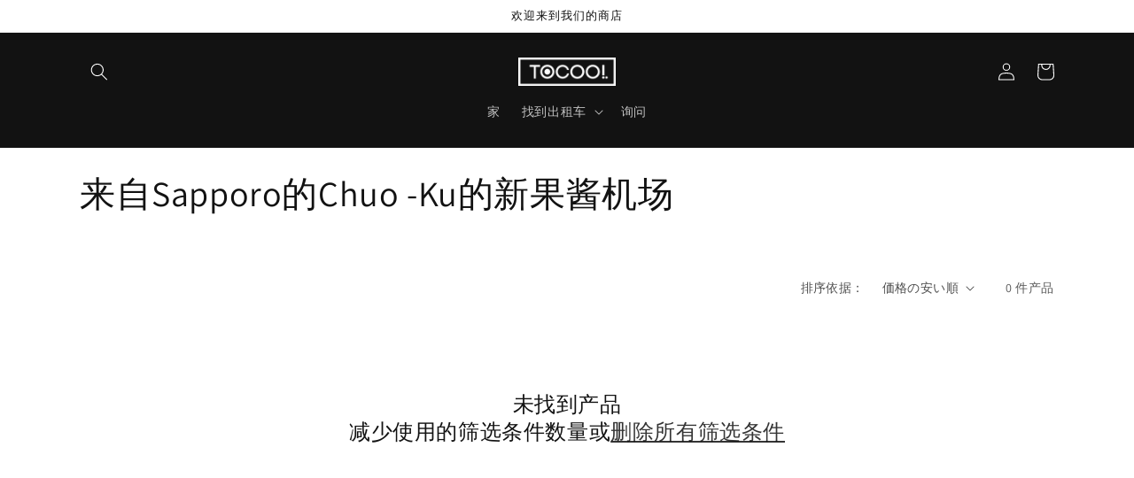

--- FILE ---
content_type: text/html; charset=utf-8
request_url: https://tocoo-legal-taxi.com/zh-si/collections/%E6%9C%AD%E5%B9%8C%E5%B8%82%E4%B8%AD%E5%A4%AE%E5%8C%BA%E3%81%8B%E3%82%89%E6%96%B0%E5%8D%83%E6%AD%B3%E7%A9%BA%E6%B8%AF
body_size: 24199
content:
<!doctype html>
<html class="no-js" lang="zh-CN">
  <head>
    <meta charset="utf-8">
    <meta http-equiv="X-UA-Compatible" content="IE=edge">
    <meta name="viewport" content="width=device-width,initial-scale=1">
    <meta name="theme-color" content="">
    <link rel="canonical" href="https://tocoo-legal-taxi.com/zh-si/collections/%e6%9c%ad%e5%b9%8c%e5%b8%82%e4%b8%ad%e5%a4%ae%e5%8c%ba%e3%81%8b%e3%82%89%e6%96%b0%e5%8d%83%e6%ad%b3%e7%a9%ba%e6%b8%af">
    <link rel="preconnect" href="https://cdn.shopify.com" crossorigin><link rel="preconnect" href="https://fonts.shopifycdn.com" crossorigin><title>
      来自Sapporo的Chuo -Ku的新果酱机场
 &ndash; TOCOO! LEGAL TAXi</title>

    

    

<meta property="og:site_name" content="TOCOO! LEGAL TAXi">
<meta property="og:url" content="https://tocoo-legal-taxi.com/zh-si/collections/%e6%9c%ad%e5%b9%8c%e5%b8%82%e4%b8%ad%e5%a4%ae%e5%8c%ba%e3%81%8b%e3%82%89%e6%96%b0%e5%8d%83%e6%ad%b3%e7%a9%ba%e6%b8%af">
<meta property="og:title" content="来自Sapporo的Chuo -Ku的新果酱机场">
<meta property="og:type" content="website">
<meta property="og:description" content="这是一项选秀服务，可让您使用全国认可的出租车，并提前从日本机场到郊区城市设定出色的票价。"><meta property="og:image" content="http://tocoo-legal-taxi.com/cdn/shop/files/Logo3.png?height=628&pad_color=fff&v=1672194103&width=1200">
  <meta property="og:image:secure_url" content="https://tocoo-legal-taxi.com/cdn/shop/files/Logo3.png?height=628&pad_color=fff&v=1672194103&width=1200">
  <meta property="og:image:width" content="1200">
  <meta property="og:image:height" content="628"><meta name="twitter:card" content="summary_large_image">
<meta name="twitter:title" content="来自Sapporo的Chuo -Ku的新果酱机场">
<meta name="twitter:description" content="这是一项选秀服务，可让您使用全国认可的出租车，并提前从日本机场到郊区城市设定出色的票价。">


    <script src="//tocoo-legal-taxi.com/cdn/shop/t/1/assets/global.js?v=149496944046504657681670403056" defer="defer"></script>
    <script>window.performance && window.performance.mark && window.performance.mark('shopify.content_for_header.start');</script><meta id="shopify-digital-wallet" name="shopify-digital-wallet" content="/69023170859/digital_wallets/dialog">
<link rel="alternate" type="application/atom+xml" title="Feed" href="/zh-si/collections/%E6%9C%AD%E5%B9%8C%E5%B8%82%E4%B8%AD%E5%A4%AE%E5%8C%BA%E3%81%8B%E3%82%89%E6%96%B0%E5%8D%83%E6%AD%B3%E7%A9%BA%E6%B8%AF.atom" />
<link rel="alternate" hreflang="x-default" href="https://tocoo-legal-taxi.com/collections/%E6%9C%AD%E5%B9%8C%E5%B8%82%E4%B8%AD%E5%A4%AE%E5%8C%BA%E3%81%8B%E3%82%89%E6%96%B0%E5%8D%83%E6%AD%B3%E7%A9%BA%E6%B8%AF">
<link rel="alternate" hreflang="ja" href="https://tocoo-legal-taxi.com/collections/%E6%9C%AD%E5%B9%8C%E5%B8%82%E4%B8%AD%E5%A4%AE%E5%8C%BA%E3%81%8B%E3%82%89%E6%96%B0%E5%8D%83%E6%AD%B3%E7%A9%BA%E6%B8%AF">
<link rel="alternate" hreflang="th" href="https://tocoo-legal-taxi.com/th/collections/%E6%9C%AD%E5%B9%8C%E5%B8%82%E4%B8%AD%E5%A4%AE%E5%8C%BA%E3%81%8B%E3%82%89%E6%96%B0%E5%8D%83%E6%AD%B3%E7%A9%BA%E6%B8%AF">
<link rel="alternate" hreflang="en" href="https://tocoo-legal-taxi.com/en/collections/%E6%9C%AD%E5%B9%8C%E5%B8%82%E4%B8%AD%E5%A4%AE%E5%8C%BA%E3%81%8B%E3%82%89%E6%96%B0%E5%8D%83%E6%AD%B3%E7%A9%BA%E6%B8%AF">
<link rel="alternate" hreflang="ko" href="https://tocoo-legal-taxi.com/ko/collections/%E6%9C%AD%E5%B9%8C%E5%B8%82%E4%B8%AD%E5%A4%AE%E5%8C%BA%E3%81%8B%E3%82%89%E6%96%B0%E5%8D%83%E6%AD%B3%E7%A9%BA%E6%B8%AF">
<link rel="alternate" hreflang="zh-Hant" href="https://tocoo-legal-taxi.com/zh/collections/%E6%9C%AD%E5%B9%8C%E5%B8%82%E4%B8%AD%E5%A4%AE%E5%8C%BA%E3%81%8B%E3%82%89%E6%96%B0%E5%8D%83%E6%AD%B3%E7%A9%BA%E6%B8%AF">
<link rel="alternate" hreflang="zh-Hans-CN" href="https://tocoo-legal-taxi.com/zh-si/collections/%E6%9C%AD%E5%B9%8C%E5%B8%82%E4%B8%AD%E5%A4%AE%E5%8C%BA%E3%81%8B%E3%82%89%E6%96%B0%E5%8D%83%E6%AD%B3%E7%A9%BA%E6%B8%AF">
<link rel="alternate" hreflang="zh-Hant-JP" href="https://tocoo-legal-taxi.com/zh/collections/%E6%9C%AD%E5%B9%8C%E5%B8%82%E4%B8%AD%E5%A4%AE%E5%8C%BA%E3%81%8B%E3%82%89%E6%96%B0%E5%8D%83%E6%AD%B3%E7%A9%BA%E6%B8%AF">
<link rel="alternate" type="application/json+oembed" href="https://tocoo-legal-taxi.com/zh-si/collections/%e6%9c%ad%e5%b9%8c%e5%b8%82%e4%b8%ad%e5%a4%ae%e5%8c%ba%e3%81%8b%e3%82%89%e6%96%b0%e5%8d%83%e6%ad%b3%e7%a9%ba%e6%b8%af.oembed">
<script async="async" src="/checkouts/internal/preloads.js?locale=zh-CN"></script>
<script id="shopify-features" type="application/json">{"accessToken":"d747db846a069e6f043881b58bc13e98","betas":["rich-media-storefront-analytics"],"domain":"tocoo-legal-taxi.com","predictiveSearch":false,"shopId":69023170859,"locale":"zh-cn"}</script>
<script>var Shopify = Shopify || {};
Shopify.shop = "coocom-test2.myshopify.com";
Shopify.locale = "zh-CN";
Shopify.currency = {"active":"JPY","rate":"1.0"};
Shopify.country = "CN";
Shopify.theme = {"name":"Dawn","id":139400118571,"schema_name":"Dawn","schema_version":"7.0.1","theme_store_id":887,"role":"main"};
Shopify.theme.handle = "null";
Shopify.theme.style = {"id":null,"handle":null};
Shopify.cdnHost = "tocoo-legal-taxi.com/cdn";
Shopify.routes = Shopify.routes || {};
Shopify.routes.root = "/zh-si/";</script>
<script type="module">!function(o){(o.Shopify=o.Shopify||{}).modules=!0}(window);</script>
<script>!function(o){function n(){var o=[];function n(){o.push(Array.prototype.slice.apply(arguments))}return n.q=o,n}var t=o.Shopify=o.Shopify||{};t.loadFeatures=n(),t.autoloadFeatures=n()}(window);</script>
<script id="shop-js-analytics" type="application/json">{"pageType":"collection"}</script>
<script defer="defer" async type="module" src="//tocoo-legal-taxi.com/cdn/shopifycloud/shop-js/modules/v2/client.init-shop-cart-sync_DOeOI85m.zh-CN.esm.js"></script>
<script defer="defer" async type="module" src="//tocoo-legal-taxi.com/cdn/shopifycloud/shop-js/modules/v2/chunk.common_CNX97BC6.esm.js"></script>
<script defer="defer" async type="module" src="//tocoo-legal-taxi.com/cdn/shopifycloud/shop-js/modules/v2/chunk.modal_DW02LmOA.esm.js"></script>
<script type="module">
  await import("//tocoo-legal-taxi.com/cdn/shopifycloud/shop-js/modules/v2/client.init-shop-cart-sync_DOeOI85m.zh-CN.esm.js");
await import("//tocoo-legal-taxi.com/cdn/shopifycloud/shop-js/modules/v2/chunk.common_CNX97BC6.esm.js");
await import("//tocoo-legal-taxi.com/cdn/shopifycloud/shop-js/modules/v2/chunk.modal_DW02LmOA.esm.js");

  window.Shopify.SignInWithShop?.initShopCartSync?.({"fedCMEnabled":true,"windoidEnabled":true});

</script>
<script id="__st">var __st={"a":69023170859,"offset":32400,"reqid":"ac22b649-c222-48b8-8982-ea913f7fa3d4-1769146139","pageurl":"tocoo-legal-taxi.com\/zh-si\/collections\/%E6%9C%AD%E5%B9%8C%E5%B8%82%E4%B8%AD%E5%A4%AE%E5%8C%BA%E3%81%8B%E3%82%89%E6%96%B0%E5%8D%83%E6%AD%B3%E7%A9%BA%E6%B8%AF","u":"447be538d190","p":"collection","rtyp":"collection","rid":429301137707};</script>
<script>window.ShopifyPaypalV4VisibilityTracking = true;</script>
<script id="captcha-bootstrap">!function(){'use strict';const t='contact',e='account',n='new_comment',o=[[t,t],['blogs',n],['comments',n],[t,'customer']],c=[[e,'customer_login'],[e,'guest_login'],[e,'recover_customer_password'],[e,'create_customer']],r=t=>t.map((([t,e])=>`form[action*='/${t}']:not([data-nocaptcha='true']) input[name='form_type'][value='${e}']`)).join(','),a=t=>()=>t?[...document.querySelectorAll(t)].map((t=>t.form)):[];function s(){const t=[...o],e=r(t);return a(e)}const i='password',u='form_key',d=['recaptcha-v3-token','g-recaptcha-response','h-captcha-response',i],f=()=>{try{return window.sessionStorage}catch{return}},m='__shopify_v',_=t=>t.elements[u];function p(t,e,n=!1){try{const o=window.sessionStorage,c=JSON.parse(o.getItem(e)),{data:r}=function(t){const{data:e,action:n}=t;return t[m]||n?{data:e,action:n}:{data:t,action:n}}(c);for(const[e,n]of Object.entries(r))t.elements[e]&&(t.elements[e].value=n);n&&o.removeItem(e)}catch(o){console.error('form repopulation failed',{error:o})}}const l='form_type',E='cptcha';function T(t){t.dataset[E]=!0}const w=window,h=w.document,L='Shopify',v='ce_forms',y='captcha';let A=!1;((t,e)=>{const n=(g='f06e6c50-85a8-45c8-87d0-21a2b65856fe',I='https://cdn.shopify.com/shopifycloud/storefront-forms-hcaptcha/ce_storefront_forms_captcha_hcaptcha.v1.5.2.iife.js',D={infoText:'受 hCaptcha 保护',privacyText:'隐私',termsText:'条款'},(t,e,n)=>{const o=w[L][v],c=o.bindForm;if(c)return c(t,g,e,D).then(n);var r;o.q.push([[t,g,e,D],n]),r=I,A||(h.body.append(Object.assign(h.createElement('script'),{id:'captcha-provider',async:!0,src:r})),A=!0)});var g,I,D;w[L]=w[L]||{},w[L][v]=w[L][v]||{},w[L][v].q=[],w[L][y]=w[L][y]||{},w[L][y].protect=function(t,e){n(t,void 0,e),T(t)},Object.freeze(w[L][y]),function(t,e,n,w,h,L){const[v,y,A,g]=function(t,e,n){const i=e?o:[],u=t?c:[],d=[...i,...u],f=r(d),m=r(i),_=r(d.filter((([t,e])=>n.includes(e))));return[a(f),a(m),a(_),s()]}(w,h,L),I=t=>{const e=t.target;return e instanceof HTMLFormElement?e:e&&e.form},D=t=>v().includes(t);t.addEventListener('submit',(t=>{const e=I(t);if(!e)return;const n=D(e)&&!e.dataset.hcaptchaBound&&!e.dataset.recaptchaBound,o=_(e),c=g().includes(e)&&(!o||!o.value);(n||c)&&t.preventDefault(),c&&!n&&(function(t){try{if(!f())return;!function(t){const e=f();if(!e)return;const n=_(t);if(!n)return;const o=n.value;o&&e.removeItem(o)}(t);const e=Array.from(Array(32),(()=>Math.random().toString(36)[2])).join('');!function(t,e){_(t)||t.append(Object.assign(document.createElement('input'),{type:'hidden',name:u})),t.elements[u].value=e}(t,e),function(t,e){const n=f();if(!n)return;const o=[...t.querySelectorAll(`input[type='${i}']`)].map((({name:t})=>t)),c=[...d,...o],r={};for(const[a,s]of new FormData(t).entries())c.includes(a)||(r[a]=s);n.setItem(e,JSON.stringify({[m]:1,action:t.action,data:r}))}(t,e)}catch(e){console.error('failed to persist form',e)}}(e),e.submit())}));const S=(t,e)=>{t&&!t.dataset[E]&&(n(t,e.some((e=>e===t))),T(t))};for(const o of['focusin','change'])t.addEventListener(o,(t=>{const e=I(t);D(e)&&S(e,y())}));const B=e.get('form_key'),M=e.get(l),P=B&&M;t.addEventListener('DOMContentLoaded',(()=>{const t=y();if(P)for(const e of t)e.elements[l].value===M&&p(e,B);[...new Set([...A(),...v().filter((t=>'true'===t.dataset.shopifyCaptcha))])].forEach((e=>S(e,t)))}))}(h,new URLSearchParams(w.location.search),n,t,e,['guest_login'])})(!0,!1)}();</script>
<script integrity="sha256-4kQ18oKyAcykRKYeNunJcIwy7WH5gtpwJnB7kiuLZ1E=" data-source-attribution="shopify.loadfeatures" defer="defer" src="//tocoo-legal-taxi.com/cdn/shopifycloud/storefront/assets/storefront/load_feature-a0a9edcb.js" crossorigin="anonymous"></script>
<script data-source-attribution="shopify.dynamic_checkout.dynamic.init">var Shopify=Shopify||{};Shopify.PaymentButton=Shopify.PaymentButton||{isStorefrontPortableWallets:!0,init:function(){window.Shopify.PaymentButton.init=function(){};var t=document.createElement("script");t.src="https://tocoo-legal-taxi.com/cdn/shopifycloud/portable-wallets/latest/portable-wallets.zh-cn.js",t.type="module",document.head.appendChild(t)}};
</script>
<script data-source-attribution="shopify.dynamic_checkout.buyer_consent">
  function portableWalletsHideBuyerConsent(e){var t=document.getElementById("shopify-buyer-consent"),n=document.getElementById("shopify-subscription-policy-button");t&&n&&(t.classList.add("hidden"),t.setAttribute("aria-hidden","true"),n.removeEventListener("click",e))}function portableWalletsShowBuyerConsent(e){var t=document.getElementById("shopify-buyer-consent"),n=document.getElementById("shopify-subscription-policy-button");t&&n&&(t.classList.remove("hidden"),t.removeAttribute("aria-hidden"),n.addEventListener("click",e))}window.Shopify?.PaymentButton&&(window.Shopify.PaymentButton.hideBuyerConsent=portableWalletsHideBuyerConsent,window.Shopify.PaymentButton.showBuyerConsent=portableWalletsShowBuyerConsent);
</script>
<script data-source-attribution="shopify.dynamic_checkout.cart.bootstrap">document.addEventListener("DOMContentLoaded",(function(){function t(){return document.querySelector("shopify-accelerated-checkout-cart, shopify-accelerated-checkout")}if(t())Shopify.PaymentButton.init();else{new MutationObserver((function(e,n){t()&&(Shopify.PaymentButton.init(),n.disconnect())})).observe(document.body,{childList:!0,subtree:!0})}}));
</script>
<link id="shopify-accelerated-checkout-styles" rel="stylesheet" media="screen" href="https://tocoo-legal-taxi.com/cdn/shopifycloud/portable-wallets/latest/accelerated-checkout-backwards-compat.css" crossorigin="anonymous">
<style id="shopify-accelerated-checkout-cart">
        #shopify-buyer-consent {
  margin-top: 1em;
  display: inline-block;
  width: 100%;
}

#shopify-buyer-consent.hidden {
  display: none;
}

#shopify-subscription-policy-button {
  background: none;
  border: none;
  padding: 0;
  text-decoration: underline;
  font-size: inherit;
  cursor: pointer;
}

#shopify-subscription-policy-button::before {
  box-shadow: none;
}

      </style>
<script id="sections-script" data-sections="header,footer" defer="defer" src="//tocoo-legal-taxi.com/cdn/shop/t/1/compiled_assets/scripts.js?v=236"></script>
<script>window.performance && window.performance.mark && window.performance.mark('shopify.content_for_header.end');</script>


    <style data-shopify>
      @font-face {
  font-family: Assistant;
  font-weight: 400;
  font-style: normal;
  font-display: swap;
  src: url("//tocoo-legal-taxi.com/cdn/fonts/assistant/assistant_n4.9120912a469cad1cc292572851508ca49d12e768.woff2") format("woff2"),
       url("//tocoo-legal-taxi.com/cdn/fonts/assistant/assistant_n4.6e9875ce64e0fefcd3f4446b7ec9036b3ddd2985.woff") format("woff");
}

      @font-face {
  font-family: Assistant;
  font-weight: 700;
  font-style: normal;
  font-display: swap;
  src: url("//tocoo-legal-taxi.com/cdn/fonts/assistant/assistant_n7.bf44452348ec8b8efa3aa3068825305886b1c83c.woff2") format("woff2"),
       url("//tocoo-legal-taxi.com/cdn/fonts/assistant/assistant_n7.0c887fee83f6b3bda822f1150b912c72da0f7b64.woff") format("woff");
}

      
      
      @font-face {
  font-family: Assistant;
  font-weight: 400;
  font-style: normal;
  font-display: swap;
  src: url("//tocoo-legal-taxi.com/cdn/fonts/assistant/assistant_n4.9120912a469cad1cc292572851508ca49d12e768.woff2") format("woff2"),
       url("//tocoo-legal-taxi.com/cdn/fonts/assistant/assistant_n4.6e9875ce64e0fefcd3f4446b7ec9036b3ddd2985.woff") format("woff");
}


      :root {
        --font-body-family: Assistant, sans-serif;
        --font-body-style: normal;
        --font-body-weight: 400;
        --font-body-weight-bold: 700;

        --font-heading-family: Assistant, sans-serif;
        --font-heading-style: normal;
        --font-heading-weight: 400;

        --font-body-scale: 1.0;
        --font-heading-scale: 1.0;

        --color-base-text: 18, 18, 18;
        --color-shadow: 18, 18, 18;
        --color-base-background-1: 255, 255, 255;
        --color-base-background-2: 243, 243, 243;
        --color-base-solid-button-labels: 255, 255, 255;
        --color-base-outline-button-labels: 18, 18, 18;
        --color-base-accent-1: 18, 18, 18;
        --color-base-accent-2: 51, 79, 180;
        --payment-terms-background-color: #ffffff;

        --gradient-base-background-1: #ffffff;
        --gradient-base-background-2: #f3f3f3;
        --gradient-base-accent-1: #121212;
        --gradient-base-accent-2: #334fb4;

        --media-padding: px;
        --media-border-opacity: 0.05;
        --media-border-width: 1px;
        --media-radius: 0px;
        --media-shadow-opacity: 0.0;
        --media-shadow-horizontal-offset: 0px;
        --media-shadow-vertical-offset: 4px;
        --media-shadow-blur-radius: 5px;
        --media-shadow-visible: 0;

        --page-width: 120rem;
        --page-width-margin: 0rem;

        --product-card-image-padding: 0.0rem;
        --product-card-corner-radius: 0.0rem;
        --product-card-text-alignment: left;
        --product-card-border-width: 0.0rem;
        --product-card-border-opacity: 0.1;
        --product-card-shadow-opacity: 0.0;
        --product-card-shadow-visible: 0;
        --product-card-shadow-horizontal-offset: 0.0rem;
        --product-card-shadow-vertical-offset: 0.4rem;
        --product-card-shadow-blur-radius: 0.5rem;

        --collection-card-image-padding: 0.0rem;
        --collection-card-corner-radius: 0.0rem;
        --collection-card-text-alignment: left;
        --collection-card-border-width: 0.0rem;
        --collection-card-border-opacity: 0.1;
        --collection-card-shadow-opacity: 0.0;
        --collection-card-shadow-visible: 0;
        --collection-card-shadow-horizontal-offset: 0.0rem;
        --collection-card-shadow-vertical-offset: 0.4rem;
        --collection-card-shadow-blur-radius: 0.5rem;

        --blog-card-image-padding: 0.0rem;
        --blog-card-corner-radius: 0.0rem;
        --blog-card-text-alignment: left;
        --blog-card-border-width: 0.0rem;
        --blog-card-border-opacity: 0.1;
        --blog-card-shadow-opacity: 0.0;
        --blog-card-shadow-visible: 0;
        --blog-card-shadow-horizontal-offset: 0.0rem;
        --blog-card-shadow-vertical-offset: 0.4rem;
        --blog-card-shadow-blur-radius: 0.5rem;

        --badge-corner-radius: 4.0rem;

        --popup-border-width: 1px;
        --popup-border-opacity: 0.1;
        --popup-corner-radius: 0px;
        --popup-shadow-opacity: 0.0;
        --popup-shadow-horizontal-offset: 0px;
        --popup-shadow-vertical-offset: 4px;
        --popup-shadow-blur-radius: 5px;

        --drawer-border-width: 1px;
        --drawer-border-opacity: 0.1;
        --drawer-shadow-opacity: 0.0;
        --drawer-shadow-horizontal-offset: 0px;
        --drawer-shadow-vertical-offset: 4px;
        --drawer-shadow-blur-radius: 5px;

        --spacing-sections-desktop: 0px;
        --spacing-sections-mobile: 0px;

        --grid-desktop-vertical-spacing: 8px;
        --grid-desktop-horizontal-spacing: 8px;
        --grid-mobile-vertical-spacing: 4px;
        --grid-mobile-horizontal-spacing: 4px;

        --text-boxes-border-opacity: 0.1;
        --text-boxes-border-width: 0px;
        --text-boxes-radius: 0px;
        --text-boxes-shadow-opacity: 0.0;
        --text-boxes-shadow-visible: 0;
        --text-boxes-shadow-horizontal-offset: 0px;
        --text-boxes-shadow-vertical-offset: 4px;
        --text-boxes-shadow-blur-radius: 5px;

        --buttons-radius: 0px;
        --buttons-radius-outset: 0px;
        --buttons-border-width: 1px;
        --buttons-border-opacity: 1.0;
        --buttons-shadow-opacity: 0.0;
        --buttons-shadow-visible: 0;
        --buttons-shadow-horizontal-offset: 0px;
        --buttons-shadow-vertical-offset: 4px;
        --buttons-shadow-blur-radius: 5px;
        --buttons-border-offset: 0px;

        --inputs-radius: 0px;
        --inputs-border-width: 1px;
        --inputs-border-opacity: 0.55;
        --inputs-shadow-opacity: 0.0;
        --inputs-shadow-horizontal-offset: 0px;
        --inputs-margin-offset: 0px;
        --inputs-shadow-vertical-offset: 4px;
        --inputs-shadow-blur-radius: 5px;
        --inputs-radius-outset: 0px;

        --variant-pills-radius: 40px;
        --variant-pills-border-width: 1px;
        --variant-pills-border-opacity: 0.55;
        --variant-pills-shadow-opacity: 0.0;
        --variant-pills-shadow-horizontal-offset: 0px;
        --variant-pills-shadow-vertical-offset: 4px;
        --variant-pills-shadow-blur-radius: 5px;
      }

      *,
      *::before,
      *::after {
        box-sizing: inherit;
      }

      html {
        box-sizing: border-box;
        font-size: calc(var(--font-body-scale) * 62.5%);
        height: 100%;
      }

      body {
        display: grid;
        grid-template-rows: auto auto 1fr auto;
        grid-template-columns: 100%;
        min-height: 100%;
        margin: 0;
        font-size: 1.5rem;
        letter-spacing: 0.06rem;
        line-height: calc(1 + 0.8 / var(--font-body-scale));
        font-family: var(--font-body-family);
        font-style: var(--font-body-style);
        font-weight: var(--font-body-weight);
      }

      @media screen and (min-width: 750px) {
        body {
          font-size: 1.6rem;
        }
      }
    </style>

    <link href="//tocoo-legal-taxi.com/cdn/shop/t/1/assets/base.css?v=88290808517547527771670403074" rel="stylesheet" type="text/css" media="all" />
<link rel="preload" as="font" href="//tocoo-legal-taxi.com/cdn/fonts/assistant/assistant_n4.9120912a469cad1cc292572851508ca49d12e768.woff2" type="font/woff2" crossorigin><link rel="preload" as="font" href="//tocoo-legal-taxi.com/cdn/fonts/assistant/assistant_n4.9120912a469cad1cc292572851508ca49d12e768.woff2" type="font/woff2" crossorigin><link
        rel="stylesheet"
        href="//tocoo-legal-taxi.com/cdn/shop/t/1/assets/component-predictive-search.css?v=83512081251802922551670403051"
        media="print"
        onload="this.media='all'"
      ><script>
      document.documentElement.className = document.documentElement.className.replace('no-js', 'js');
      if (Shopify.designMode) {
        document.documentElement.classList.add('shopify-design-mode');
      }
    </script>

    <!-- "snippets/bookthatapp-widgets.liquid" was not rendered, the associated app was uninstalled -->
  <link href="https://monorail-edge.shopifysvc.com" rel="dns-prefetch">
<script>(function(){if ("sendBeacon" in navigator && "performance" in window) {try {var session_token_from_headers = performance.getEntriesByType('navigation')[0].serverTiming.find(x => x.name == '_s').description;} catch {var session_token_from_headers = undefined;}var session_cookie_matches = document.cookie.match(/_shopify_s=([^;]*)/);var session_token_from_cookie = session_cookie_matches && session_cookie_matches.length === 2 ? session_cookie_matches[1] : "";var session_token = session_token_from_headers || session_token_from_cookie || "";function handle_abandonment_event(e) {var entries = performance.getEntries().filter(function(entry) {return /monorail-edge.shopifysvc.com/.test(entry.name);});if (!window.abandonment_tracked && entries.length === 0) {window.abandonment_tracked = true;var currentMs = Date.now();var navigation_start = performance.timing.navigationStart;var payload = {shop_id: 69023170859,url: window.location.href,navigation_start,duration: currentMs - navigation_start,session_token,page_type: "collection"};window.navigator.sendBeacon("https://monorail-edge.shopifysvc.com/v1/produce", JSON.stringify({schema_id: "online_store_buyer_site_abandonment/1.1",payload: payload,metadata: {event_created_at_ms: currentMs,event_sent_at_ms: currentMs}}));}}window.addEventListener('pagehide', handle_abandonment_event);}}());</script>
<script id="web-pixels-manager-setup">(function e(e,d,r,n,o){if(void 0===o&&(o={}),!Boolean(null===(a=null===(i=window.Shopify)||void 0===i?void 0:i.analytics)||void 0===a?void 0:a.replayQueue)){var i,a;window.Shopify=window.Shopify||{};var t=window.Shopify;t.analytics=t.analytics||{};var s=t.analytics;s.replayQueue=[],s.publish=function(e,d,r){return s.replayQueue.push([e,d,r]),!0};try{self.performance.mark("wpm:start")}catch(e){}var l=function(){var e={modern:/Edge?\/(1{2}[4-9]|1[2-9]\d|[2-9]\d{2}|\d{4,})\.\d+(\.\d+|)|Firefox\/(1{2}[4-9]|1[2-9]\d|[2-9]\d{2}|\d{4,})\.\d+(\.\d+|)|Chrom(ium|e)\/(9{2}|\d{3,})\.\d+(\.\d+|)|(Maci|X1{2}).+ Version\/(15\.\d+|(1[6-9]|[2-9]\d|\d{3,})\.\d+)([,.]\d+|)( \(\w+\)|)( Mobile\/\w+|) Safari\/|Chrome.+OPR\/(9{2}|\d{3,})\.\d+\.\d+|(CPU[ +]OS|iPhone[ +]OS|CPU[ +]iPhone|CPU IPhone OS|CPU iPad OS)[ +]+(15[._]\d+|(1[6-9]|[2-9]\d|\d{3,})[._]\d+)([._]\d+|)|Android:?[ /-](13[3-9]|1[4-9]\d|[2-9]\d{2}|\d{4,})(\.\d+|)(\.\d+|)|Android.+Firefox\/(13[5-9]|1[4-9]\d|[2-9]\d{2}|\d{4,})\.\d+(\.\d+|)|Android.+Chrom(ium|e)\/(13[3-9]|1[4-9]\d|[2-9]\d{2}|\d{4,})\.\d+(\.\d+|)|SamsungBrowser\/([2-9]\d|\d{3,})\.\d+/,legacy:/Edge?\/(1[6-9]|[2-9]\d|\d{3,})\.\d+(\.\d+|)|Firefox\/(5[4-9]|[6-9]\d|\d{3,})\.\d+(\.\d+|)|Chrom(ium|e)\/(5[1-9]|[6-9]\d|\d{3,})\.\d+(\.\d+|)([\d.]+$|.*Safari\/(?![\d.]+ Edge\/[\d.]+$))|(Maci|X1{2}).+ Version\/(10\.\d+|(1[1-9]|[2-9]\d|\d{3,})\.\d+)([,.]\d+|)( \(\w+\)|)( Mobile\/\w+|) Safari\/|Chrome.+OPR\/(3[89]|[4-9]\d|\d{3,})\.\d+\.\d+|(CPU[ +]OS|iPhone[ +]OS|CPU[ +]iPhone|CPU IPhone OS|CPU iPad OS)[ +]+(10[._]\d+|(1[1-9]|[2-9]\d|\d{3,})[._]\d+)([._]\d+|)|Android:?[ /-](13[3-9]|1[4-9]\d|[2-9]\d{2}|\d{4,})(\.\d+|)(\.\d+|)|Mobile Safari.+OPR\/([89]\d|\d{3,})\.\d+\.\d+|Android.+Firefox\/(13[5-9]|1[4-9]\d|[2-9]\d{2}|\d{4,})\.\d+(\.\d+|)|Android.+Chrom(ium|e)\/(13[3-9]|1[4-9]\d|[2-9]\d{2}|\d{4,})\.\d+(\.\d+|)|Android.+(UC? ?Browser|UCWEB|U3)[ /]?(15\.([5-9]|\d{2,})|(1[6-9]|[2-9]\d|\d{3,})\.\d+)\.\d+|SamsungBrowser\/(5\.\d+|([6-9]|\d{2,})\.\d+)|Android.+MQ{2}Browser\/(14(\.(9|\d{2,})|)|(1[5-9]|[2-9]\d|\d{3,})(\.\d+|))(\.\d+|)|K[Aa][Ii]OS\/(3\.\d+|([4-9]|\d{2,})\.\d+)(\.\d+|)/},d=e.modern,r=e.legacy,n=navigator.userAgent;return n.match(d)?"modern":n.match(r)?"legacy":"unknown"}(),u="modern"===l?"modern":"legacy",c=(null!=n?n:{modern:"",legacy:""})[u],f=function(e){return[e.baseUrl,"/wpm","/b",e.hashVersion,"modern"===e.buildTarget?"m":"l",".js"].join("")}({baseUrl:d,hashVersion:r,buildTarget:u}),m=function(e){var d=e.version,r=e.bundleTarget,n=e.surface,o=e.pageUrl,i=e.monorailEndpoint;return{emit:function(e){var a=e.status,t=e.errorMsg,s=(new Date).getTime(),l=JSON.stringify({metadata:{event_sent_at_ms:s},events:[{schema_id:"web_pixels_manager_load/3.1",payload:{version:d,bundle_target:r,page_url:o,status:a,surface:n,error_msg:t},metadata:{event_created_at_ms:s}}]});if(!i)return console&&console.warn&&console.warn("[Web Pixels Manager] No Monorail endpoint provided, skipping logging."),!1;try{return self.navigator.sendBeacon.bind(self.navigator)(i,l)}catch(e){}var u=new XMLHttpRequest;try{return u.open("POST",i,!0),u.setRequestHeader("Content-Type","text/plain"),u.send(l),!0}catch(e){return console&&console.warn&&console.warn("[Web Pixels Manager] Got an unhandled error while logging to Monorail."),!1}}}}({version:r,bundleTarget:l,surface:e.surface,pageUrl:self.location.href,monorailEndpoint:e.monorailEndpoint});try{o.browserTarget=l,function(e){var d=e.src,r=e.async,n=void 0===r||r,o=e.onload,i=e.onerror,a=e.sri,t=e.scriptDataAttributes,s=void 0===t?{}:t,l=document.createElement("script"),u=document.querySelector("head"),c=document.querySelector("body");if(l.async=n,l.src=d,a&&(l.integrity=a,l.crossOrigin="anonymous"),s)for(var f in s)if(Object.prototype.hasOwnProperty.call(s,f))try{l.dataset[f]=s[f]}catch(e){}if(o&&l.addEventListener("load",o),i&&l.addEventListener("error",i),u)u.appendChild(l);else{if(!c)throw new Error("Did not find a head or body element to append the script");c.appendChild(l)}}({src:f,async:!0,onload:function(){if(!function(){var e,d;return Boolean(null===(d=null===(e=window.Shopify)||void 0===e?void 0:e.analytics)||void 0===d?void 0:d.initialized)}()){var d=window.webPixelsManager.init(e)||void 0;if(d){var r=window.Shopify.analytics;r.replayQueue.forEach((function(e){var r=e[0],n=e[1],o=e[2];d.publishCustomEvent(r,n,o)})),r.replayQueue=[],r.publish=d.publishCustomEvent,r.visitor=d.visitor,r.initialized=!0}}},onerror:function(){return m.emit({status:"failed",errorMsg:"".concat(f," has failed to load")})},sri:function(e){var d=/^sha384-[A-Za-z0-9+/=]+$/;return"string"==typeof e&&d.test(e)}(c)?c:"",scriptDataAttributes:o}),m.emit({status:"loading"})}catch(e){m.emit({status:"failed",errorMsg:(null==e?void 0:e.message)||"Unknown error"})}}})({shopId: 69023170859,storefrontBaseUrl: "https://tocoo-legal-taxi.com",extensionsBaseUrl: "https://extensions.shopifycdn.com/cdn/shopifycloud/web-pixels-manager",monorailEndpoint: "https://monorail-edge.shopifysvc.com/unstable/produce_batch",surface: "storefront-renderer",enabledBetaFlags: ["2dca8a86"],webPixelsConfigList: [{"id":"775323947","configuration":"{\"config\":\"{\\\"pixel_id\\\":\\\"G-XNY6C7NLPK\\\",\\\"gtag_events\\\":[{\\\"type\\\":\\\"purchase\\\",\\\"action_label\\\":\\\"G-XNY6C7NLPK\\\"},{\\\"type\\\":\\\"page_view\\\",\\\"action_label\\\":\\\"G-XNY6C7NLPK\\\"},{\\\"type\\\":\\\"view_item\\\",\\\"action_label\\\":\\\"G-XNY6C7NLPK\\\"},{\\\"type\\\":\\\"search\\\",\\\"action_label\\\":\\\"G-XNY6C7NLPK\\\"},{\\\"type\\\":\\\"add_to_cart\\\",\\\"action_label\\\":\\\"G-XNY6C7NLPK\\\"},{\\\"type\\\":\\\"begin_checkout\\\",\\\"action_label\\\":\\\"G-XNY6C7NLPK\\\"},{\\\"type\\\":\\\"add_payment_info\\\",\\\"action_label\\\":\\\"G-XNY6C7NLPK\\\"}],\\\"enable_monitoring_mode\\\":false}\"}","eventPayloadVersion":"v1","runtimeContext":"OPEN","scriptVersion":"b2a88bafab3e21179ed38636efcd8a93","type":"APP","apiClientId":1780363,"privacyPurposes":[],"dataSharingAdjustments":{"protectedCustomerApprovalScopes":["read_customer_address","read_customer_email","read_customer_name","read_customer_personal_data","read_customer_phone"]}},{"id":"109969707","configuration":"{\"shopId\":\"905\"}","eventPayloadVersion":"v1","runtimeContext":"STRICT","scriptVersion":"158977c0d8a6753584cf72ed6a94f320","type":"APP","apiClientId":4101549,"privacyPurposes":["ANALYTICS","MARKETING","SALE_OF_DATA"],"dataSharingAdjustments":{"protectedCustomerApprovalScopes":["read_customer_email","read_customer_personal_data"]}},{"id":"shopify-app-pixel","configuration":"{}","eventPayloadVersion":"v1","runtimeContext":"STRICT","scriptVersion":"0450","apiClientId":"shopify-pixel","type":"APP","privacyPurposes":["ANALYTICS","MARKETING"]},{"id":"shopify-custom-pixel","eventPayloadVersion":"v1","runtimeContext":"LAX","scriptVersion":"0450","apiClientId":"shopify-pixel","type":"CUSTOM","privacyPurposes":["ANALYTICS","MARKETING"]}],isMerchantRequest: false,initData: {"shop":{"name":"TOCOO! LEGAL TAXi","paymentSettings":{"currencyCode":"JPY"},"myshopifyDomain":"coocom-test2.myshopify.com","countryCode":"JP","storefrontUrl":"https:\/\/tocoo-legal-taxi.com\/zh-si"},"customer":null,"cart":null,"checkout":null,"productVariants":[],"purchasingCompany":null},},"https://tocoo-legal-taxi.com/cdn","fcfee988w5aeb613cpc8e4bc33m6693e112",{"modern":"","legacy":""},{"shopId":"69023170859","storefrontBaseUrl":"https:\/\/tocoo-legal-taxi.com","extensionBaseUrl":"https:\/\/extensions.shopifycdn.com\/cdn\/shopifycloud\/web-pixels-manager","surface":"storefront-renderer","enabledBetaFlags":"[\"2dca8a86\"]","isMerchantRequest":"false","hashVersion":"fcfee988w5aeb613cpc8e4bc33m6693e112","publish":"custom","events":"[[\"page_viewed\",{}],[\"collection_viewed\",{\"collection\":{\"id\":\"429301137707\",\"title\":\"来自Sapporo的Chuo -Ku的新果酱机场\",\"productVariants\":[]}}]]"});</script><script>
  window.ShopifyAnalytics = window.ShopifyAnalytics || {};
  window.ShopifyAnalytics.meta = window.ShopifyAnalytics.meta || {};
  window.ShopifyAnalytics.meta.currency = 'JPY';
  var meta = {"products":[],"page":{"pageType":"collection","resourceType":"collection","resourceId":429301137707,"requestId":"ac22b649-c222-48b8-8982-ea913f7fa3d4-1769146139"}};
  for (var attr in meta) {
    window.ShopifyAnalytics.meta[attr] = meta[attr];
  }
</script>
<script class="analytics">
  (function () {
    var customDocumentWrite = function(content) {
      var jquery = null;

      if (window.jQuery) {
        jquery = window.jQuery;
      } else if (window.Checkout && window.Checkout.$) {
        jquery = window.Checkout.$;
      }

      if (jquery) {
        jquery('body').append(content);
      }
    };

    var hasLoggedConversion = function(token) {
      if (token) {
        return document.cookie.indexOf('loggedConversion=' + token) !== -1;
      }
      return false;
    }

    var setCookieIfConversion = function(token) {
      if (token) {
        var twoMonthsFromNow = new Date(Date.now());
        twoMonthsFromNow.setMonth(twoMonthsFromNow.getMonth() + 2);

        document.cookie = 'loggedConversion=' + token + '; expires=' + twoMonthsFromNow;
      }
    }

    var trekkie = window.ShopifyAnalytics.lib = window.trekkie = window.trekkie || [];
    if (trekkie.integrations) {
      return;
    }
    trekkie.methods = [
      'identify',
      'page',
      'ready',
      'track',
      'trackForm',
      'trackLink'
    ];
    trekkie.factory = function(method) {
      return function() {
        var args = Array.prototype.slice.call(arguments);
        args.unshift(method);
        trekkie.push(args);
        return trekkie;
      };
    };
    for (var i = 0; i < trekkie.methods.length; i++) {
      var key = trekkie.methods[i];
      trekkie[key] = trekkie.factory(key);
    }
    trekkie.load = function(config) {
      trekkie.config = config || {};
      trekkie.config.initialDocumentCookie = document.cookie;
      var first = document.getElementsByTagName('script')[0];
      var script = document.createElement('script');
      script.type = 'text/javascript';
      script.onerror = function(e) {
        var scriptFallback = document.createElement('script');
        scriptFallback.type = 'text/javascript';
        scriptFallback.onerror = function(error) {
                var Monorail = {
      produce: function produce(monorailDomain, schemaId, payload) {
        var currentMs = new Date().getTime();
        var event = {
          schema_id: schemaId,
          payload: payload,
          metadata: {
            event_created_at_ms: currentMs,
            event_sent_at_ms: currentMs
          }
        };
        return Monorail.sendRequest("https://" + monorailDomain + "/v1/produce", JSON.stringify(event));
      },
      sendRequest: function sendRequest(endpointUrl, payload) {
        // Try the sendBeacon API
        if (window && window.navigator && typeof window.navigator.sendBeacon === 'function' && typeof window.Blob === 'function' && !Monorail.isIos12()) {
          var blobData = new window.Blob([payload], {
            type: 'text/plain'
          });

          if (window.navigator.sendBeacon(endpointUrl, blobData)) {
            return true;
          } // sendBeacon was not successful

        } // XHR beacon

        var xhr = new XMLHttpRequest();

        try {
          xhr.open('POST', endpointUrl);
          xhr.setRequestHeader('Content-Type', 'text/plain');
          xhr.send(payload);
        } catch (e) {
          console.log(e);
        }

        return false;
      },
      isIos12: function isIos12() {
        return window.navigator.userAgent.lastIndexOf('iPhone; CPU iPhone OS 12_') !== -1 || window.navigator.userAgent.lastIndexOf('iPad; CPU OS 12_') !== -1;
      }
    };
    Monorail.produce('monorail-edge.shopifysvc.com',
      'trekkie_storefront_load_errors/1.1',
      {shop_id: 69023170859,
      theme_id: 139400118571,
      app_name: "storefront",
      context_url: window.location.href,
      source_url: "//tocoo-legal-taxi.com/cdn/s/trekkie.storefront.8d95595f799fbf7e1d32231b9a28fd43b70c67d3.min.js"});

        };
        scriptFallback.async = true;
        scriptFallback.src = '//tocoo-legal-taxi.com/cdn/s/trekkie.storefront.8d95595f799fbf7e1d32231b9a28fd43b70c67d3.min.js';
        first.parentNode.insertBefore(scriptFallback, first);
      };
      script.async = true;
      script.src = '//tocoo-legal-taxi.com/cdn/s/trekkie.storefront.8d95595f799fbf7e1d32231b9a28fd43b70c67d3.min.js';
      first.parentNode.insertBefore(script, first);
    };
    trekkie.load(
      {"Trekkie":{"appName":"storefront","development":false,"defaultAttributes":{"shopId":69023170859,"isMerchantRequest":null,"themeId":139400118571,"themeCityHash":"16924778312287066038","contentLanguage":"zh-CN","currency":"JPY","eventMetadataId":"3cafdafa-6d91-42a7-96ee-ec4e73ec23e4"},"isServerSideCookieWritingEnabled":true,"monorailRegion":"shop_domain","enabledBetaFlags":["65f19447"]},"Session Attribution":{},"S2S":{"facebookCapiEnabled":false,"source":"trekkie-storefront-renderer","apiClientId":580111}}
    );

    var loaded = false;
    trekkie.ready(function() {
      if (loaded) return;
      loaded = true;

      window.ShopifyAnalytics.lib = window.trekkie;

      var originalDocumentWrite = document.write;
      document.write = customDocumentWrite;
      try { window.ShopifyAnalytics.merchantGoogleAnalytics.call(this); } catch(error) {};
      document.write = originalDocumentWrite;

      window.ShopifyAnalytics.lib.page(null,{"pageType":"collection","resourceType":"collection","resourceId":429301137707,"requestId":"ac22b649-c222-48b8-8982-ea913f7fa3d4-1769146139","shopifyEmitted":true});

      var match = window.location.pathname.match(/checkouts\/(.+)\/(thank_you|post_purchase)/)
      var token = match? match[1]: undefined;
      if (!hasLoggedConversion(token)) {
        setCookieIfConversion(token);
        window.ShopifyAnalytics.lib.track("Viewed Product Category",{"currency":"JPY","category":"Collection: 札幌市中央区から新千歳空港","collectionName":"札幌市中央区から新千歳空港","collectionId":429301137707,"nonInteraction":true},undefined,undefined,{"shopifyEmitted":true});
      }
    });


        var eventsListenerScript = document.createElement('script');
        eventsListenerScript.async = true;
        eventsListenerScript.src = "//tocoo-legal-taxi.com/cdn/shopifycloud/storefront/assets/shop_events_listener-3da45d37.js";
        document.getElementsByTagName('head')[0].appendChild(eventsListenerScript);

})();</script>
  <script>
  if (!window.ga || (window.ga && typeof window.ga !== 'function')) {
    window.ga = function ga() {
      (window.ga.q = window.ga.q || []).push(arguments);
      if (window.Shopify && window.Shopify.analytics && typeof window.Shopify.analytics.publish === 'function') {
        window.Shopify.analytics.publish("ga_stub_called", {}, {sendTo: "google_osp_migration"});
      }
      console.error("Shopify's Google Analytics stub called with:", Array.from(arguments), "\nSee https://help.shopify.com/manual/promoting-marketing/pixels/pixel-migration#google for more information.");
    };
    if (window.Shopify && window.Shopify.analytics && typeof window.Shopify.analytics.publish === 'function') {
      window.Shopify.analytics.publish("ga_stub_initialized", {}, {sendTo: "google_osp_migration"});
    }
  }
</script>
<script
  defer
  src="https://tocoo-legal-taxi.com/cdn/shopifycloud/perf-kit/shopify-perf-kit-3.0.4.min.js"
  data-application="storefront-renderer"
  data-shop-id="69023170859"
  data-render-region="gcp-us-central1"
  data-page-type="collection"
  data-theme-instance-id="139400118571"
  data-theme-name="Dawn"
  data-theme-version="7.0.1"
  data-monorail-region="shop_domain"
  data-resource-timing-sampling-rate="10"
  data-shs="true"
  data-shs-beacon="true"
  data-shs-export-with-fetch="true"
  data-shs-logs-sample-rate="1"
  data-shs-beacon-endpoint="https://tocoo-legal-taxi.com/api/collect"
></script>
</head>

  <body class="gradient">
    <a class="skip-to-content-link button visually-hidden" href="#MainContent">
      跳到内容
    </a><div id="shopify-section-announcement-bar" class="shopify-section"><div class="announcement-bar color-background-1 gradient" role="region" aria-label="公告" ><div class="page-width">
                <p class="announcement-bar__message center h5">
                  欢迎来到我们的商店
</p>
              </div></div>
</div>
    <div id="shopify-section-header" class="shopify-section section-header"><link rel="stylesheet" href="//tocoo-legal-taxi.com/cdn/shop/t/1/assets/component-list-menu.css?v=151968516119678728991670403060" media="print" onload="this.media='all'">
<link rel="stylesheet" href="//tocoo-legal-taxi.com/cdn/shop/t/1/assets/component-search.css?v=96455689198851321781670403044" media="print" onload="this.media='all'">
<link rel="stylesheet" href="//tocoo-legal-taxi.com/cdn/shop/t/1/assets/component-menu-drawer.css?v=182311192829367774911670403048" media="print" onload="this.media='all'">
<link rel="stylesheet" href="//tocoo-legal-taxi.com/cdn/shop/t/1/assets/component-cart-notification.css?v=183358051719344305851670403040" media="print" onload="this.media='all'">
<link rel="stylesheet" href="//tocoo-legal-taxi.com/cdn/shop/t/1/assets/component-cart-items.css?v=23917223812499722491670403075" media="print" onload="this.media='all'"><link rel="stylesheet" href="//tocoo-legal-taxi.com/cdn/shop/t/1/assets/component-price.css?v=65402837579211014041670403048" media="print" onload="this.media='all'">
  <link rel="stylesheet" href="//tocoo-legal-taxi.com/cdn/shop/t/1/assets/component-loading-overlay.css?v=167310470843593579841670403079" media="print" onload="this.media='all'"><link rel="stylesheet" href="//tocoo-legal-taxi.com/cdn/shop/t/1/assets/component-mega-menu.css?v=177496590996265276461670403074" media="print" onload="this.media='all'">
  <noscript><link href="//tocoo-legal-taxi.com/cdn/shop/t/1/assets/component-mega-menu.css?v=177496590996265276461670403074" rel="stylesheet" type="text/css" media="all" /></noscript><noscript><link href="//tocoo-legal-taxi.com/cdn/shop/t/1/assets/component-list-menu.css?v=151968516119678728991670403060" rel="stylesheet" type="text/css" media="all" /></noscript>
<noscript><link href="//tocoo-legal-taxi.com/cdn/shop/t/1/assets/component-search.css?v=96455689198851321781670403044" rel="stylesheet" type="text/css" media="all" /></noscript>
<noscript><link href="//tocoo-legal-taxi.com/cdn/shop/t/1/assets/component-menu-drawer.css?v=182311192829367774911670403048" rel="stylesheet" type="text/css" media="all" /></noscript>
<noscript><link href="//tocoo-legal-taxi.com/cdn/shop/t/1/assets/component-cart-notification.css?v=183358051719344305851670403040" rel="stylesheet" type="text/css" media="all" /></noscript>
<noscript><link href="//tocoo-legal-taxi.com/cdn/shop/t/1/assets/component-cart-items.css?v=23917223812499722491670403075" rel="stylesheet" type="text/css" media="all" /></noscript>

<style>
  header-drawer {
    justify-self: start;
    margin-left: -1.2rem;
  }

  .header__heading-logo {
    max-width: 110px;
  }

  @media screen and (min-width: 990px) {
    header-drawer {
      display: none;
    }
  }

  .menu-drawer-container {
    display: flex;
  }

  .list-menu {
    list-style: none;
    padding: 0;
    margin: 0;
  }

  .list-menu--inline {
    display: inline-flex;
    flex-wrap: wrap;
  }

  summary.list-menu__item {
    padding-right: 2.7rem;
  }

  .list-menu__item {
    display: flex;
    align-items: center;
    line-height: calc(1 + 0.3 / var(--font-body-scale));
  }

  .list-menu__item--link {
    text-decoration: none;
    padding-bottom: 1rem;
    padding-top: 1rem;
    line-height: calc(1 + 0.8 / var(--font-body-scale));
  }

  @media screen and (min-width: 750px) {
    .list-menu__item--link {
      padding-bottom: 0.5rem;
      padding-top: 0.5rem;
    }
  }
</style><style data-shopify>.header {
    padding-top: 10px;
    padding-bottom: 10px;
  }

  .section-header {
    margin-bottom: 0px;
  }

  @media screen and (min-width: 750px) {
    .section-header {
      margin-bottom: 0px;
    }
  }

  @media screen and (min-width: 990px) {
    .header {
      padding-top: 20px;
      padding-bottom: 20px;
    }
  }</style><script src="//tocoo-legal-taxi.com/cdn/shop/t/1/assets/details-disclosure.js?v=153497636716254413831670403070" defer="defer"></script>
<script src="//tocoo-legal-taxi.com/cdn/shop/t/1/assets/details-modal.js?v=4511761896672669691670403069" defer="defer"></script>
<script src="//tocoo-legal-taxi.com/cdn/shop/t/1/assets/cart-notification.js?v=160453272920806432391670403047" defer="defer"></script><svg xmlns="http://www.w3.org/2000/svg" class="hidden">
  <symbol id="icon-search" viewbox="0 0 18 19" fill="none">
    <path fill-rule="evenodd" clip-rule="evenodd" d="M11.03 11.68A5.784 5.784 0 112.85 3.5a5.784 5.784 0 018.18 8.18zm.26 1.12a6.78 6.78 0 11.72-.7l5.4 5.4a.5.5 0 11-.71.7l-5.41-5.4z" fill="currentColor"/>
  </symbol>

  <symbol id="icon-close" class="icon icon-close" fill="none" viewBox="0 0 18 17">
    <path d="M.865 15.978a.5.5 0 00.707.707l7.433-7.431 7.579 7.282a.501.501 0 00.846-.37.5.5 0 00-.153-.351L9.712 8.546l7.417-7.416a.5.5 0 10-.707-.708L8.991 7.853 1.413.573a.5.5 0 10-.693.72l7.563 7.268-7.418 7.417z" fill="currentColor">
  </symbol>
</svg>
<sticky-header class="header-wrapper color-accent-1 gradient">
  <header class="header header--top-center header--mobile-left page-width header--has-menu"><header-drawer data-breakpoint="tablet">
        <details id="Details-menu-drawer-container" class="menu-drawer-container">
          <summary class="header__icon header__icon--menu header__icon--summary link focus-inset" aria-label="菜单">
            <span>
              <svg xmlns="http://www.w3.org/2000/svg" aria-hidden="true" focusable="false" role="presentation" class="icon icon-hamburger" fill="none" viewBox="0 0 18 16">
  <path d="M1 .5a.5.5 0 100 1h15.71a.5.5 0 000-1H1zM.5 8a.5.5 0 01.5-.5h15.71a.5.5 0 010 1H1A.5.5 0 01.5 8zm0 7a.5.5 0 01.5-.5h15.71a.5.5 0 010 1H1a.5.5 0 01-.5-.5z" fill="currentColor">
</svg>

              <svg xmlns="http://www.w3.org/2000/svg" aria-hidden="true" focusable="false" role="presentation" class="icon icon-close" fill="none" viewBox="0 0 18 17">
  <path d="M.865 15.978a.5.5 0 00.707.707l7.433-7.431 7.579 7.282a.501.501 0 00.846-.37.5.5 0 00-.153-.351L9.712 8.546l7.417-7.416a.5.5 0 10-.707-.708L8.991 7.853 1.413.573a.5.5 0 10-.693.72l7.563 7.268-7.418 7.417z" fill="currentColor">
</svg>

            </span>
          </summary>
          <div id="menu-drawer" class="gradient menu-drawer motion-reduce" tabindex="-1">
            <div class="menu-drawer__inner-container">
              <div class="menu-drawer__navigation-container">
                <nav class="menu-drawer__navigation">
                  <ul class="menu-drawer__menu has-submenu list-menu" role="list"><li><a href="/zh-si" class="menu-drawer__menu-item list-menu__item link link--text focus-inset">
                            家
                          </a></li><li><details id="Details-menu-drawer-menu-item-2">
                            <summary class="menu-drawer__menu-item list-menu__item link link--text focus-inset">
                              找到出租车
                              <svg viewBox="0 0 14 10" fill="none" aria-hidden="true" focusable="false" role="presentation" class="icon icon-arrow" xmlns="http://www.w3.org/2000/svg">
  <path fill-rule="evenodd" clip-rule="evenodd" d="M8.537.808a.5.5 0 01.817-.162l4 4a.5.5 0 010 .708l-4 4a.5.5 0 11-.708-.708L11.793 5.5H1a.5.5 0 010-1h10.793L8.646 1.354a.5.5 0 01-.109-.546z" fill="currentColor">
</svg>

                              <svg aria-hidden="true" focusable="false" role="presentation" class="icon icon-caret" viewBox="0 0 10 6">
  <path fill-rule="evenodd" clip-rule="evenodd" d="M9.354.646a.5.5 0 00-.708 0L5 4.293 1.354.646a.5.5 0 00-.708.708l4 4a.5.5 0 00.708 0l4-4a.5.5 0 000-.708z" fill="currentColor">
</svg>

                            </summary>
                            <div id="link-タクシーを探す" class="menu-drawer__submenu has-submenu gradient motion-reduce" tabindex="-1">
                              <div class="menu-drawer__inner-submenu">
                                <button class="menu-drawer__close-button link link--text focus-inset" aria-expanded="true">
                                  <svg viewBox="0 0 14 10" fill="none" aria-hidden="true" focusable="false" role="presentation" class="icon icon-arrow" xmlns="http://www.w3.org/2000/svg">
  <path fill-rule="evenodd" clip-rule="evenodd" d="M8.537.808a.5.5 0 01.817-.162l4 4a.5.5 0 010 .708l-4 4a.5.5 0 11-.708-.708L11.793 5.5H1a.5.5 0 010-1h10.793L8.646 1.354a.5.5 0 01-.109-.546z" fill="currentColor">
</svg>

                                  找到出租车
                                </button>
                                <ul class="menu-drawer__menu list-menu" role="list" tabindex="-1"><li><a href="/zh-si/collections/naritainternationalairport" class="menu-drawer__menu-item link link--text list-menu__item focus-inset">
                                          成田机场
                                        </a></li><li><a href="/zh-si/collections/hanedaairport" class="menu-drawer__menu-item link link--text list-menu__item focus-inset">
                                          羽田机场
                                        </a></li><li><a href="/zh-si/collections/%E9%96%A2%E8%A5%BF%E5%9B%BD%E9%9A%9B%E7%A9%BA%E6%B8%AF" class="menu-drawer__menu-item link link--text list-menu__item focus-inset">
                                          关西国际机场
                                        </a></li><li><a href="/zh-si/collections/%E4%B8%AD%E9%83%A8%E5%9B%BD%E9%9A%9B%E7%A9%BA%E6%B8%AF" class="menu-drawer__menu-item link link--text list-menu__item focus-inset">
                                          中部国际机场
                                        </a></li><li><a href="/zh-si/collections/%E6%96%B0%E5%8D%83%E6%AD%B3%E7%A9%BA%E6%B8%AF-1" class="menu-drawer__menu-item link link--text list-menu__item focus-inset">
                                          新千歳机埸
                                        </a></li><li><a href="/zh-si/collections/%E7%A6%8F%E5%B2%A1%E7%A9%BA%E6%B8%AF" class="menu-drawer__menu-item link link--text list-menu__item focus-inset">
                                          福冈机场
                                        </a></li><li><a href="/zh-si/collections/%E6%97%AD%E5%B7%9D%E7%A9%BA%E6%B8%AF" class="menu-drawer__menu-item link link--text list-menu__item focus-inset">
                                          旭川空港（AKJ）
                                        </a></li><li><a href="/zh-si/collections/%E9%9D%92%E6%A3%AE%E7%A9%BA%E6%B8%AF" class="menu-drawer__menu-item link link--text list-menu__item focus-inset">
                                          青森空港（AOJ）
                                        </a></li><li><a href="/zh-si/products/%E7%A7%8B%E7%94%B0%E7%A9%BA%E6%B8%AF-%E7%A7%8B%E7%94%B0%E5%91%A8%E8%BE%BA%E9%83%BD%E5%B8%82-%E8%B2%B8%E5%88%87%E9%80%81%E8%BF%8E_%E4%B8%AD%E5%9E%8B%E8%BB%8A" class="menu-drawer__menu-item link link--text list-menu__item focus-inset">
                                          秋田空港（AXT）
                                        </a></li><li><a href="/zh-si/collections/%E7%A6%8F%E5%B3%B6%E7%A9%BA%E6%B8%AF" class="menu-drawer__menu-item link link--text list-menu__item focus-inset">
                                          福島空港（FKS）
                                        </a></li><li><a href="/zh-si/collections/%E5%AF%8C%E5%A3%AB%E5%B1%B1%E9%9D%99%E5%B2%A1%E7%A9%BA%E6%B8%AF" class="menu-drawer__menu-item link link--text list-menu__item focus-inset">
                                          富士山静冈机场
                                        </a></li><li><a href="/zh-si/collections/%E5%BA%83%E5%B3%B6%E7%A9%BA%E6%B8%AF" class="menu-drawer__menu-item link link--text list-menu__item focus-inset">
                                          广岛机场
                                        </a></li><li><a href="/zh-si/collections/%E5%87%BD%E9%A4%A8%E7%A9%BA%E6%B8%AF" class="menu-drawer__menu-item link link--text list-menu__item focus-inset">
                                          函館空港（HKD）
                                        </a></li><li><a href="/zh-si/collections/%E8%8A%B1%E5%B7%BB%E7%A9%BA%E6%B8%AF" class="menu-drawer__menu-item link link--text list-menu__item focus-inset">
                                          花巻空港（HNA）
                                        </a></li><li><a href="/zh-si/collections/%E4%BD%90%E8%B3%80%E7%A9%BA%E6%B8%AF" class="menu-drawer__menu-item link link--text list-menu__item focus-inset">
                                          佐賀空港（HSG）
                                        </a></li><li><a href="/zh-si/collections/%E8%8C%A8%E5%9F%8E%E7%A9%BA%E6%B8%AF" class="menu-drawer__menu-item link link--text list-menu__item focus-inset">
                                          茨城空港（IBR）
                                        </a></li><li><a href="/zh-si/collections/%E7%9F%B3%E5%9E%A3%E7%A9%BA%E6%B8%AF" class="menu-drawer__menu-item link link--text list-menu__item focus-inset">
                                          石垣空港（ISG）
                                        </a></li><li><a href="/zh-si/collections/%E6%96%B0%E6%BD%9F%E7%A9%BA%E6%B8%AF" class="menu-drawer__menu-item link link--text list-menu__item focus-inset">
                                          新潟空港（KIJ）
                                        </a></li><li><a href="/zh-si/collections/%E5%8C%97%E4%B9%9D%E5%B7%9E%E7%A9%BA%E6%B8%AF" class="menu-drawer__menu-item link link--text list-menu__item focus-inset">
                                          北九州空港（KKJ）
                                        </a></li><li><a href="/zh-si/collections/%E5%AE%AE%E5%B4%8E%E7%A9%BA%E6%B8%AF" class="menu-drawer__menu-item link link--text list-menu__item focus-inset">
                                          宮崎空港（KMI）
                                        </a></li><li><a href="/zh-si/collections/%E7%86%8A%E6%9C%AC%E7%A9%BA%E6%B8%AF" class="menu-drawer__menu-item link link--text list-menu__item focus-inset">
                                          熊本空港（KMJ）
                                        </a></li><li><a href="/zh-si/collections/%E5%B0%8F%E6%9D%BE%E7%A9%BA%E6%B8%AF" class="menu-drawer__menu-item link link--text list-menu__item focus-inset">
                                          小松空港（KMQ）
                                        </a></li><li><a href="/zh-si/collections/%E9%B9%BF%E5%85%90%E5%B3%B6%E7%A9%BA%E6%B8%AF" class="menu-drawer__menu-item link link--text list-menu__item focus-inset">
                                          鹿儿岛机场
                                        </a></li><li><a href="/zh-si/collections/%E9%95%B7%E5%B4%8E%E7%A9%BA%E6%B8%AF" class="menu-drawer__menu-item link link--text list-menu__item focus-inset">
                                          長崎空港（NGS）
                                        </a></li><li><a href="/zh-si/collections/%E6%9D%BE%E5%B1%B1%E7%A9%BA%E6%B8%AF" class="menu-drawer__menu-item link link--text list-menu__item focus-inset">
                                          松山空港（MYJ）
                                        </a></li><li><a href="/zh-si/collections/%E5%A4%A7%E5%88%86%E7%A9%BA%E6%B8%AF" class="menu-drawer__menu-item link link--text list-menu__item focus-inset">
                                          大分空港（OIT）
                                        </a></li><li><a href="/zh-si/collections/%E6%B2%96%E7%B8%84" class="menu-drawer__menu-item link link--text list-menu__item focus-inset">
                                          那覇机场
                                        </a></li><li><a href="/zh-si/collections/%E5%B2%A1%E5%B1%B1%E7%A9%BA%E6%B8%AF" class="menu-drawer__menu-item link link--text list-menu__item focus-inset">
                                          岡山空港（OKJ）
                                        </a></li><li><a href="/zh-si/collections/%E4%BB%99%E5%8F%B0%E5%9B%BD%E9%9A%9B%E7%A9%BA%E6%B8%AF" class="menu-drawer__menu-item link link--text list-menu__item focus-inset">
                                          仙台国际机场
                                        </a></li><li><a href="/zh-si/collections/%E9%AB%98%E6%9D%BE%E7%A9%BA%E6%B8%AF" class="menu-drawer__menu-item link link--text list-menu__item focus-inset">
                                          高松机场
                                        </a></li><li><a href="/zh-si/collections/%E5%AF%8C%E5%B1%B1%E7%A9%BA%E6%B8%AF" class="menu-drawer__menu-item link link--text list-menu__item focus-inset">
                                          富山空港（TOY）
                                        </a></li><li><a href="/zh-si/collections/%E7%B1%B3%E5%AD%90%E7%A9%BA%E6%B8%AF" class="menu-drawer__menu-item link link--text list-menu__item focus-inset">
                                          米子空港（YGJ）
                                        </a></li></ul>
                              </div>
                            </div>
                          </details></li><li><a href="/zh-si/pages/contact" class="menu-drawer__menu-item list-menu__item link link--text focus-inset">
                            询问
                          </a></li></ul>
                </nav>
                <div class="menu-drawer__utility-links"><a href="/zh-si/account/login" class="menu-drawer__account link focus-inset h5">
                      <svg xmlns="http://www.w3.org/2000/svg" aria-hidden="true" focusable="false" role="presentation" class="icon icon-account" fill="none" viewBox="0 0 18 19">
  <path fill-rule="evenodd" clip-rule="evenodd" d="M6 4.5a3 3 0 116 0 3 3 0 01-6 0zm3-4a4 4 0 100 8 4 4 0 000-8zm5.58 12.15c1.12.82 1.83 2.24 1.91 4.85H1.51c.08-2.6.79-4.03 1.9-4.85C4.66 11.75 6.5 11.5 9 11.5s4.35.26 5.58 1.15zM9 10.5c-2.5 0-4.65.24-6.17 1.35C1.27 12.98.5 14.93.5 18v.5h17V18c0-3.07-.77-5.02-2.33-6.15-1.52-1.1-3.67-1.35-6.17-1.35z" fill="currentColor">
</svg>

登录</a><ul class="list list-social list-unstyled" role="list"></ul>
                </div>
              </div>
            </div>
          </div>
        </details>
      </header-drawer><details-modal class="header__search">
        <details>
          <summary class="header__icon header__icon--search header__icon--summary link focus-inset modal__toggle" aria-haspopup="dialog" aria-label="搜索">
            <span>
              <svg class="modal__toggle-open icon icon-search" aria-hidden="true" focusable="false" role="presentation">
                <use href="#icon-search">
              </svg>
              <svg class="modal__toggle-close icon icon-close" aria-hidden="true" focusable="false" role="presentation">
                <use href="#icon-close">
              </svg>
            </span>
          </summary>
          <div class="search-modal modal__content gradient" role="dialog" aria-modal="true" aria-label="搜索">
            <div class="modal-overlay"></div>
            <div class="search-modal__content search-modal__content-bottom" tabindex="-1"><predictive-search class="search-modal__form" data-loading-text="正在加载…"><form action="/zh-si/search" method="get" role="search" class="search search-modal__form">
                  <div class="field">
                    <input class="search__input field__input"
                      id="Search-In-Modal-1"
                      type="search"
                      name="q"
                      value=""
                      placeholder="搜索"role="combobox"
                        aria-expanded="false"
                        aria-owns="predictive-search-results-list"
                        aria-controls="predictive-search-results-list"
                        aria-haspopup="listbox"
                        aria-autocomplete="list"
                        autocorrect="off"
                        autocomplete="off"
                        autocapitalize="off"
                        spellcheck="false">
                    <label class="field__label" for="Search-In-Modal-1">搜索</label>
                    <input type="hidden" name="options[prefix]" value="last">
                    <button class="search__button field__button" aria-label="搜索">
                      <svg class="icon icon-search" aria-hidden="true" focusable="false" role="presentation">
                        <use href="#icon-search">
                      </svg>
                    </button>
                  </div><div class="predictive-search predictive-search--header" tabindex="-1" data-predictive-search>
                      <div class="predictive-search__loading-state">
                        <svg aria-hidden="true" focusable="false" role="presentation" class="spinner" viewBox="0 0 66 66" xmlns="http://www.w3.org/2000/svg">
                          <circle class="path" fill="none" stroke-width="6" cx="33" cy="33" r="30"></circle>
                        </svg>
                      </div>
                    </div>

                    <span class="predictive-search-status visually-hidden" role="status" aria-hidden="true"></span></form></predictive-search><button type="button" class="modal__close-button link link--text focus-inset" aria-label="关闭">
                <svg class="icon icon-close" aria-hidden="true" focusable="false" role="presentation">
                  <use href="#icon-close">
                </svg>
              </button>
            </div>
          </div>
        </details>
      </details-modal><a href="/zh-si" class="header__heading-link link link--text focus-inset"><img src="//tocoo-legal-taxi.com/cdn/shop/files/logo_white.webp?v=1675218453" alt="TOCOO! LEGAL TAXi" srcset="//tocoo-legal-taxi.com/cdn/shop/files/logo_white.webp?v=1675218453&amp;width=50 50w, //tocoo-legal-taxi.com/cdn/shop/files/logo_white.webp?v=1675218453&amp;width=100 100w, //tocoo-legal-taxi.com/cdn/shop/files/logo_white.webp?v=1675218453&amp;width=150 150w, //tocoo-legal-taxi.com/cdn/shop/files/logo_white.webp?v=1675218453&amp;width=200 200w, //tocoo-legal-taxi.com/cdn/shop/files/logo_white.webp?v=1675218453&amp;width=250 250w" width="110" height="32.5" class="header__heading-logo">
</a><nav class="header__inline-menu">
          <ul class="list-menu list-menu--inline" role="list"><li><a href="/zh-si" class="header__menu-item list-menu__item link link--text focus-inset">
                    <span>家</span>
                  </a></li><li><header-menu>
                    <details id="Details-HeaderMenu-2" class="mega-menu">
                      <summary class="header__menu-item list-menu__item link focus-inset">
                        <span>找到出租车</span>
                        <svg aria-hidden="true" focusable="false" role="presentation" class="icon icon-caret" viewBox="0 0 10 6">
  <path fill-rule="evenodd" clip-rule="evenodd" d="M9.354.646a.5.5 0 00-.708 0L5 4.293 1.354.646a.5.5 0 00-.708.708l4 4a.5.5 0 00.708 0l4-4a.5.5 0 000-.708z" fill="currentColor">
</svg>

                      </summary>
                      <div id="MegaMenu-Content-2" class="mega-menu__content gradient motion-reduce global-settings-popup" tabindex="-1">
                        <ul class="mega-menu__list page-width mega-menu__list--condensed" role="list"><li>
                              <a href="/zh-si/collections/naritainternationalairport" class="mega-menu__link mega-menu__link--level-2 link">
                                成田机场
                              </a></li><li>
                              <a href="/zh-si/collections/hanedaairport" class="mega-menu__link mega-menu__link--level-2 link">
                                羽田机场
                              </a></li><li>
                              <a href="/zh-si/collections/%E9%96%A2%E8%A5%BF%E5%9B%BD%E9%9A%9B%E7%A9%BA%E6%B8%AF" class="mega-menu__link mega-menu__link--level-2 link">
                                关西国际机场
                              </a></li><li>
                              <a href="/zh-si/collections/%E4%B8%AD%E9%83%A8%E5%9B%BD%E9%9A%9B%E7%A9%BA%E6%B8%AF" class="mega-menu__link mega-menu__link--level-2 link">
                                中部国际机场
                              </a></li><li>
                              <a href="/zh-si/collections/%E6%96%B0%E5%8D%83%E6%AD%B3%E7%A9%BA%E6%B8%AF-1" class="mega-menu__link mega-menu__link--level-2 link">
                                新千歳机埸
                              </a></li><li>
                              <a href="/zh-si/collections/%E7%A6%8F%E5%B2%A1%E7%A9%BA%E6%B8%AF" class="mega-menu__link mega-menu__link--level-2 link">
                                福冈机场
                              </a></li><li>
                              <a href="/zh-si/collections/%E6%97%AD%E5%B7%9D%E7%A9%BA%E6%B8%AF" class="mega-menu__link mega-menu__link--level-2 link">
                                旭川空港（AKJ）
                              </a></li><li>
                              <a href="/zh-si/collections/%E9%9D%92%E6%A3%AE%E7%A9%BA%E6%B8%AF" class="mega-menu__link mega-menu__link--level-2 link">
                                青森空港（AOJ）
                              </a></li><li>
                              <a href="/zh-si/products/%E7%A7%8B%E7%94%B0%E7%A9%BA%E6%B8%AF-%E7%A7%8B%E7%94%B0%E5%91%A8%E8%BE%BA%E9%83%BD%E5%B8%82-%E8%B2%B8%E5%88%87%E9%80%81%E8%BF%8E_%E4%B8%AD%E5%9E%8B%E8%BB%8A" class="mega-menu__link mega-menu__link--level-2 link">
                                秋田空港（AXT）
                              </a></li><li>
                              <a href="/zh-si/collections/%E7%A6%8F%E5%B3%B6%E7%A9%BA%E6%B8%AF" class="mega-menu__link mega-menu__link--level-2 link">
                                福島空港（FKS）
                              </a></li><li>
                              <a href="/zh-si/collections/%E5%AF%8C%E5%A3%AB%E5%B1%B1%E9%9D%99%E5%B2%A1%E7%A9%BA%E6%B8%AF" class="mega-menu__link mega-menu__link--level-2 link">
                                富士山静冈机场
                              </a></li><li>
                              <a href="/zh-si/collections/%E5%BA%83%E5%B3%B6%E7%A9%BA%E6%B8%AF" class="mega-menu__link mega-menu__link--level-2 link">
                                广岛机场
                              </a></li><li>
                              <a href="/zh-si/collections/%E5%87%BD%E9%A4%A8%E7%A9%BA%E6%B8%AF" class="mega-menu__link mega-menu__link--level-2 link">
                                函館空港（HKD）
                              </a></li><li>
                              <a href="/zh-si/collections/%E8%8A%B1%E5%B7%BB%E7%A9%BA%E6%B8%AF" class="mega-menu__link mega-menu__link--level-2 link">
                                花巻空港（HNA）
                              </a></li><li>
                              <a href="/zh-si/collections/%E4%BD%90%E8%B3%80%E7%A9%BA%E6%B8%AF" class="mega-menu__link mega-menu__link--level-2 link">
                                佐賀空港（HSG）
                              </a></li><li>
                              <a href="/zh-si/collections/%E8%8C%A8%E5%9F%8E%E7%A9%BA%E6%B8%AF" class="mega-menu__link mega-menu__link--level-2 link">
                                茨城空港（IBR）
                              </a></li><li>
                              <a href="/zh-si/collections/%E7%9F%B3%E5%9E%A3%E7%A9%BA%E6%B8%AF" class="mega-menu__link mega-menu__link--level-2 link">
                                石垣空港（ISG）
                              </a></li><li>
                              <a href="/zh-si/collections/%E6%96%B0%E6%BD%9F%E7%A9%BA%E6%B8%AF" class="mega-menu__link mega-menu__link--level-2 link">
                                新潟空港（KIJ）
                              </a></li><li>
                              <a href="/zh-si/collections/%E5%8C%97%E4%B9%9D%E5%B7%9E%E7%A9%BA%E6%B8%AF" class="mega-menu__link mega-menu__link--level-2 link">
                                北九州空港（KKJ）
                              </a></li><li>
                              <a href="/zh-si/collections/%E5%AE%AE%E5%B4%8E%E7%A9%BA%E6%B8%AF" class="mega-menu__link mega-menu__link--level-2 link">
                                宮崎空港（KMI）
                              </a></li><li>
                              <a href="/zh-si/collections/%E7%86%8A%E6%9C%AC%E7%A9%BA%E6%B8%AF" class="mega-menu__link mega-menu__link--level-2 link">
                                熊本空港（KMJ）
                              </a></li><li>
                              <a href="/zh-si/collections/%E5%B0%8F%E6%9D%BE%E7%A9%BA%E6%B8%AF" class="mega-menu__link mega-menu__link--level-2 link">
                                小松空港（KMQ）
                              </a></li><li>
                              <a href="/zh-si/collections/%E9%B9%BF%E5%85%90%E5%B3%B6%E7%A9%BA%E6%B8%AF" class="mega-menu__link mega-menu__link--level-2 link">
                                鹿儿岛机场
                              </a></li><li>
                              <a href="/zh-si/collections/%E9%95%B7%E5%B4%8E%E7%A9%BA%E6%B8%AF" class="mega-menu__link mega-menu__link--level-2 link">
                                長崎空港（NGS）
                              </a></li><li>
                              <a href="/zh-si/collections/%E6%9D%BE%E5%B1%B1%E7%A9%BA%E6%B8%AF" class="mega-menu__link mega-menu__link--level-2 link">
                                松山空港（MYJ）
                              </a></li><li>
                              <a href="/zh-si/collections/%E5%A4%A7%E5%88%86%E7%A9%BA%E6%B8%AF" class="mega-menu__link mega-menu__link--level-2 link">
                                大分空港（OIT）
                              </a></li><li>
                              <a href="/zh-si/collections/%E6%B2%96%E7%B8%84" class="mega-menu__link mega-menu__link--level-2 link">
                                那覇机场
                              </a></li><li>
                              <a href="/zh-si/collections/%E5%B2%A1%E5%B1%B1%E7%A9%BA%E6%B8%AF" class="mega-menu__link mega-menu__link--level-2 link">
                                岡山空港（OKJ）
                              </a></li><li>
                              <a href="/zh-si/collections/%E4%BB%99%E5%8F%B0%E5%9B%BD%E9%9A%9B%E7%A9%BA%E6%B8%AF" class="mega-menu__link mega-menu__link--level-2 link">
                                仙台国际机场
                              </a></li><li>
                              <a href="/zh-si/collections/%E9%AB%98%E6%9D%BE%E7%A9%BA%E6%B8%AF" class="mega-menu__link mega-menu__link--level-2 link">
                                高松机场
                              </a></li><li>
                              <a href="/zh-si/collections/%E5%AF%8C%E5%B1%B1%E7%A9%BA%E6%B8%AF" class="mega-menu__link mega-menu__link--level-2 link">
                                富山空港（TOY）
                              </a></li><li>
                              <a href="/zh-si/collections/%E7%B1%B3%E5%AD%90%E7%A9%BA%E6%B8%AF" class="mega-menu__link mega-menu__link--level-2 link">
                                米子空港（YGJ）
                              </a></li></ul>
                      </div>
                    </details>
                  </header-menu></li><li><a href="/zh-si/pages/contact" class="header__menu-item list-menu__item link link--text focus-inset">
                    <span>询问</span>
                  </a></li></ul>
        </nav><div class="header__icons">
      <details-modal class="header__search">
        <details>
          <summary class="header__icon header__icon--search header__icon--summary link focus-inset modal__toggle" aria-haspopup="dialog" aria-label="搜索">
            <span>
              <svg class="modal__toggle-open icon icon-search" aria-hidden="true" focusable="false" role="presentation">
                <use href="#icon-search">
              </svg>
              <svg class="modal__toggle-close icon icon-close" aria-hidden="true" focusable="false" role="presentation">
                <use href="#icon-close">
              </svg>
            </span>
          </summary>
          <div class="search-modal modal__content gradient" role="dialog" aria-modal="true" aria-label="搜索">
            <div class="modal-overlay"></div>
            <div class="search-modal__content search-modal__content-bottom" tabindex="-1"><predictive-search class="search-modal__form" data-loading-text="正在加载…"><form action="/zh-si/search" method="get" role="search" class="search search-modal__form">
                  <div class="field">
                    <input class="search__input field__input"
                      id="Search-In-Modal"
                      type="search"
                      name="q"
                      value=""
                      placeholder="搜索"role="combobox"
                        aria-expanded="false"
                        aria-owns="predictive-search-results-list"
                        aria-controls="predictive-search-results-list"
                        aria-haspopup="listbox"
                        aria-autocomplete="list"
                        autocorrect="off"
                        autocomplete="off"
                        autocapitalize="off"
                        spellcheck="false">
                    <label class="field__label" for="Search-In-Modal">搜索</label>
                    <input type="hidden" name="options[prefix]" value="last">
                    <button class="search__button field__button" aria-label="搜索">
                      <svg class="icon icon-search" aria-hidden="true" focusable="false" role="presentation">
                        <use href="#icon-search">
                      </svg>
                    </button>
                  </div><div class="predictive-search predictive-search--header" tabindex="-1" data-predictive-search>
                      <div class="predictive-search__loading-state">
                        <svg aria-hidden="true" focusable="false" role="presentation" class="spinner" viewBox="0 0 66 66" xmlns="http://www.w3.org/2000/svg">
                          <circle class="path" fill="none" stroke-width="6" cx="33" cy="33" r="30"></circle>
                        </svg>
                      </div>
                    </div>

                    <span class="predictive-search-status visually-hidden" role="status" aria-hidden="true"></span></form></predictive-search><button type="button" class="search-modal__close-button modal__close-button link link--text focus-inset" aria-label="关闭">
                <svg class="icon icon-close" aria-hidden="true" focusable="false" role="presentation">
                  <use href="#icon-close">
                </svg>
              </button>
            </div>
          </div>
        </details>
      </details-modal><a href="/zh-si/account/login" class="header__icon header__icon--account link focus-inset small-hide">
          <svg xmlns="http://www.w3.org/2000/svg" aria-hidden="true" focusable="false" role="presentation" class="icon icon-account" fill="none" viewBox="0 0 18 19">
  <path fill-rule="evenodd" clip-rule="evenodd" d="M6 4.5a3 3 0 116 0 3 3 0 01-6 0zm3-4a4 4 0 100 8 4 4 0 000-8zm5.58 12.15c1.12.82 1.83 2.24 1.91 4.85H1.51c.08-2.6.79-4.03 1.9-4.85C4.66 11.75 6.5 11.5 9 11.5s4.35.26 5.58 1.15zM9 10.5c-2.5 0-4.65.24-6.17 1.35C1.27 12.98.5 14.93.5 18v.5h17V18c0-3.07-.77-5.02-2.33-6.15-1.52-1.1-3.67-1.35-6.17-1.35z" fill="currentColor">
</svg>

          <span class="visually-hidden">登录</span>
        </a><a href="/zh-si/cart" class="header__icon header__icon--cart link focus-inset" id="cart-icon-bubble"><svg class="icon icon-cart-empty" aria-hidden="true" focusable="false" role="presentation" xmlns="http://www.w3.org/2000/svg" viewBox="0 0 40 40" fill="none">
  <path d="m15.75 11.8h-3.16l-.77 11.6a5 5 0 0 0 4.99 5.34h7.38a5 5 0 0 0 4.99-5.33l-.78-11.61zm0 1h-2.22l-.71 10.67a4 4 0 0 0 3.99 4.27h7.38a4 4 0 0 0 4-4.27l-.72-10.67h-2.22v.63a4.75 4.75 0 1 1 -9.5 0zm8.5 0h-7.5v.63a3.75 3.75 0 1 0 7.5 0z" fill="currentColor" fill-rule="evenodd"/>
</svg>
<span class="visually-hidden">购物车</span></a>
    </div>
  </header>
</sticky-header>

<cart-notification>
  <div class="cart-notification-wrapper page-width">
    <div id="cart-notification" class="cart-notification focus-inset color-accent-1 gradient" aria-modal="true" aria-label="商品已加入购物车" role="dialog" tabindex="-1">
      <div class="cart-notification__header">
        <h2 class="cart-notification__heading caption-large text-body"><svg class="icon icon-checkmark color-foreground-text" aria-hidden="true" focusable="false" xmlns="http://www.w3.org/2000/svg" viewBox="0 0 12 9" fill="none">
  <path fill-rule="evenodd" clip-rule="evenodd" d="M11.35.643a.5.5 0 01.006.707l-6.77 6.886a.5.5 0 01-.719-.006L.638 4.845a.5.5 0 11.724-.69l2.872 3.011 6.41-6.517a.5.5 0 01.707-.006h-.001z" fill="currentColor"/>
</svg>
商品已加入购物车</h2>
        <button type="button" class="cart-notification__close modal__close-button link link--text focus-inset" aria-label="关闭">
          <svg class="icon icon-close" aria-hidden="true" focusable="false"><use href="#icon-close"></svg>
        </button>
      </div>
      <div id="cart-notification-product" class="cart-notification-product"></div>
      <div class="cart-notification__links">
        <a href="/zh-si/cart" id="cart-notification-button" class="button button--secondary button--full-width"></a>
        <form action="/zh-si/cart" method="post" id="cart-notification-form">
          <button class="button button--primary button--full-width" name="checkout">结账</button>
        </form>
        <button type="button" class="link button-label">继续购物</button>
      </div>
    </div>
  </div>
</cart-notification>
<style data-shopify>
  .cart-notification {
     display: none;
  }
</style>


<script type="application/ld+json">
  {
    "@context": "http://schema.org",
    "@type": "Organization",
    "name": "TOCOO! LEGAL TAXi",
    
      "logo": "https:\/\/tocoo-legal-taxi.com\/cdn\/shop\/files\/logo_white.webp?v=1675218453\u0026width=264",
    
    "sameAs": [
      "",
      "",
      "",
      "",
      "",
      "",
      "",
      "",
      ""
    ],
    "url": "https:\/\/tocoo-legal-taxi.com"
  }
</script>
</div>
    <main id="MainContent" class="content-for-layout focus-none" role="main" tabindex="-1">
      <div id="shopify-section-template--17169523736875__banner" class="shopify-section section">
<link href="//tocoo-legal-taxi.com/cdn/shop/t/1/assets/component-collection-hero.css?v=40426793502088958311670403065" rel="stylesheet" type="text/css" media="all" />
<style data-shopify>@media screen and (max-width: 749px) {
    .collection-hero--with-image .collection-hero__inner {
      padding-bottom: calc(4px + 2rem);
    }
  }</style><div class="collection-hero color-background-1 gradient">
  <div class="collection-hero__inner page-width">
    <div class="collection-hero__text-wrapper">
      <h1 class="collection-hero__title">
        <span class="visually-hidden">收藏: </span>来自Sapporo的Chuo -Ku的新果酱机场</h1></div></div>
</div>


</div><div id="shopify-section-template--17169523736875__product-grid" class="shopify-section section"><link href="//tocoo-legal-taxi.com/cdn/shop/t/1/assets/template-collection.css?v=145944865380958730931670403071" rel="stylesheet" type="text/css" media="all" />
<link href="//tocoo-legal-taxi.com/cdn/shop/t/1/assets/component-loading-overlay.css?v=167310470843593579841670403079" rel="stylesheet" type="text/css" media="all" />
<link href="//tocoo-legal-taxi.com/cdn/shop/t/1/assets/component-card.css?v=13116108056750117421670403069" rel="stylesheet" type="text/css" media="all" />
<link href="//tocoo-legal-taxi.com/cdn/shop/t/1/assets/component-price.css?v=65402837579211014041670403048" rel="stylesheet" type="text/css" media="all" />

<link rel="preload" href="//tocoo-legal-taxi.com/cdn/shop/t/1/assets/component-rte.css?v=69919436638515329781670403072" as="style" onload="this.onload=null;this.rel='stylesheet'"><noscript><link href="//tocoo-legal-taxi.com/cdn/shop/t/1/assets/component-rte.css?v=69919436638515329781670403072" rel="stylesheet" type="text/css" media="all" /></noscript><style data-shopify>.section-template--17169523736875__product-grid-padding {
    padding-top: 27px;
    padding-bottom: 27px;
  }

  @media screen and (min-width: 750px) {
    .section-template--17169523736875__product-grid-padding {
      padding-top: 36px;
      padding-bottom: 36px;
    }
  }</style><div class="section-template--17169523736875__product-grid-padding">
  
<div class="">
    <link href="//tocoo-legal-taxi.com/cdn/shop/t/1/assets/component-facets.css?v=152717405119265787281670403045" rel="stylesheet" type="text/css" media="all" />
    <script src="//tocoo-legal-taxi.com/cdn/shop/t/1/assets/facets.js?v=5979223589038938931670403067" defer="defer"></script><aside aria-labelledby="verticalTitle" class="facets-wrapper page-width" id="main-collection-filters" data-id="template--17169523736875__product-grid">
        

<link href="//tocoo-legal-taxi.com/cdn/shop/t/1/assets/component-show-more.css?v=56103980314977906391670403055" rel="stylesheet" type="text/css" media="all" />
<div class="facets-container"><facet-filters-form class="facets small-hide">
      <form id="FacetFiltersForm" class="facets__form">
          
          <div id="FacetsWrapperDesktop" class="facets__wrapper">
<script src="//tocoo-legal-taxi.com/cdn/shop/t/1/assets/show-more.js?v=90883108635033788741670403045" defer="defer"></script>
            
<noscript>
              <button type="submit" class="facets__button-no-js button button--secondary">筛选</button>
            </noscript>
          </div>
          
<div class="active-facets active-facets-desktop"><facet-remove class="active-facets__button-wrapper">
                <a href="/zh-si/collections/%E6%9C%AD%E5%B9%8C%E5%B8%82%E4%B8%AD%E5%A4%AE%E5%8C%BA%E3%81%8B%E3%82%89%E6%96%B0%E5%8D%83%E6%AD%B3%E7%A9%BA%E6%B8%AF" class="active-facets__button-remove underlined-link">
                  <span>全部删除</span>
                </a>
              </facet-remove>
            </div>

        

<div class="facet-filters sorting caption">
              <div class="facet-filters__field">
                <h2 class="facet-filters__label caption-large text-body">
                  <label for="SortBy">排序依据：</label>
                </h2>
                <div class="select"><select name="sort_by" class="facet-filters__sort select__select caption-large" id="SortBy" aria-describedby="a11y-refresh-page-message">
                    <option value="price-ascending" >価格の安い順</option>
                    <option value="price-descending" >価格の高い順</option>
                    <option value="created-descending" >新着順</option>
                  </select>
                  <svg aria-hidden="true" focusable="false" role="presentation" class="icon icon-caret" viewBox="0 0 10 6">
  <path fill-rule="evenodd" clip-rule="evenodd" d="M9.354.646a.5.5 0 00-.708 0L5 4.293 1.354.646a.5.5 0 00-.708.708l4 4a.5.5 0 00.708 0l4-4a.5.5 0 000-.708z" fill="currentColor">
</svg>

                </div>
              </div>

              <noscript>
                <button type="submit" class="facets__button-no-js button button--secondary">排序</button>
              </noscript>
            </div><div class="product-count light" role="status">
            <h2 class="product-count__text text-body">
              <span id="ProductCountDesktop">0 件产品
</span>
            </h2>
            <div class="loading-overlay__spinner">
              <svg aria-hidden="true" focusable="false" role="presentation" class="spinner" viewBox="0 0 66 66" xmlns="http://www.w3.org/2000/svg">
                <circle class="path" fill="none" stroke-width="6" cx="33" cy="33" r="30"></circle>
              </svg>
            </div>
          </div></form>
    </facet-filters-form>
    

  <menu-drawer class="mobile-facets__wrapper medium-hide large-up-hide" data-breakpoint="mobile">
    <details class="mobile-facets__disclosure disclosure-has-popup">
      <summary class="mobile-facets__open-wrapper focus-offset">
        <span class="mobile-facets__open">
          <svg class="icon icon-filter" aria-hidden="true" focusable="false" role="presentation" xmlns="http://www.w3.org/2000/svg" viewBox="0 0 20 20" fill="none">
  <path fill-rule="evenodd" d="M4.833 6.5a1.667 1.667 0 1 1 3.334 0 1.667 1.667 0 0 1-3.334 0ZM4.05 7H2.5a.5.5 0 0 1 0-1h1.55a2.5 2.5 0 0 1 4.9 0h8.55a.5.5 0 0 1 0 1H8.95a2.5 2.5 0 0 1-4.9 0Zm11.117 6.5a1.667 1.667 0 1 0-3.334 0 1.667 1.667 0 0 0 3.334 0ZM13.5 11a2.5 2.5 0 0 1 2.45 2h1.55a.5.5 0 0 1 0 1h-1.55a2.5 2.5 0 0 1-4.9 0H2.5a.5.5 0 0 1 0-1h8.55a2.5 2.5 0 0 1 2.45-2Z" fill="currentColor"/>
</svg>

          <span class="mobile-facets__open-label button-label medium-hide large-up-hide">筛选和排序
</span>
          <span class="mobile-facets__open-label button-label small-hide">筛选
</span>
        </span>
        <span tabindex="0" class="mobile-facets__close mobile-facets__close--no-js"><svg xmlns="http://www.w3.org/2000/svg" aria-hidden="true" focusable="false" role="presentation" class="icon icon-close" fill="none" viewBox="0 0 18 17">
  <path d="M.865 15.978a.5.5 0 00.707.707l7.433-7.431 7.579 7.282a.501.501 0 00.846-.37.5.5 0 00-.153-.351L9.712 8.546l7.417-7.416a.5.5 0 10-.707-.708L8.991 7.853 1.413.573a.5.5 0 10-.693.72l7.563 7.268-7.418 7.417z" fill="currentColor">
</svg>
</span>
      </summary>
      <facet-filters-form>
        <form id="FacetFiltersFormMobile" class="mobile-facets">
          <div class="mobile-facets__inner gradient">
            <div class="mobile-facets__header">
              <div class="mobile-facets__header-inner">
                <h2 class="mobile-facets__heading medium-hide large-up-hide">筛选和排序
</h2>
                <h2 class="mobile-facets__heading small-hide">筛选
</h2>
                <p class="mobile-facets__count">0 件产品
</p>
              </div>
            </div>
            <div class="mobile-facets__main has-submenu gradient"><div class="mobile-facets__details js-filter" data-index="mobile-">
                  <div class="mobile-facets__summary">
                    <div class="mobile-facets__sort">
                      <label for="SortBy-mobile">排序依据：</label>
                      <div class="select">
                        <select name="sort_by" class="select__select" id="SortBy-mobile" aria-describedby="a11y-refresh-page-message"><option value="manual">特色</option><option value="best-selling" selected="selected">畅销</option><option value="title-ascending">按字母顺序排序，A-Z</option><option value="title-descending">按字母顺序排序，Z-A</option><option value="price-ascending">价格，从低到高</option><option value="price-descending">价格，从高到低</option><option value="created-ascending">日期，从旧到新</option><option value="created-descending">日期，从新到旧</option></select>
                        <svg aria-hidden="true" focusable="false" role="presentation" class="icon icon-caret" viewBox="0 0 10 6">
  <path fill-rule="evenodd" clip-rule="evenodd" d="M9.354.646a.5.5 0 00-.708 0L5 4.293 1.354.646a.5.5 0 00-.708.708l4 4a.5.5 0 00.708 0l4-4a.5.5 0 000-.708z" fill="currentColor">
</svg>

                      </div>
                    </div>
                  </div>
                </div><div class="mobile-facets__footer">
                <facet-remove class="mobile-facets__clear-wrapper">
                  <a href="/zh-si/collections/%E6%9C%AD%E5%B9%8C%E5%B8%82%E4%B8%AD%E5%A4%AE%E5%8C%BA%E3%81%8B%E3%82%89%E6%96%B0%E5%8D%83%E6%AD%B3%E7%A9%BA%E6%B8%AF" class="mobile-facets__clear underlined-link">全部删除</a>
                </facet-remove>
                <button type="button" class="no-js-hidden button button--primary" onclick="this.closest('.mobile-facets__wrapper').querySelector('summary').click()">应用</button>
                <noscript><button class="button button--primary">应用</button></noscript>
              </div>
            </div>

            
</div>
        </form>
      </facet-filters-form>
    </details>
  </menu-drawer>

  <div class="active-facets active-facets-mobile medium-hide large-up-hide"><facet-remove class="active-facets__button-wrapper">
      <a href="/zh-si/collections/%E6%9C%AD%E5%B9%8C%E5%B8%82%E4%B8%AD%E5%A4%AE%E5%8C%BA%E3%81%8B%E3%82%89%E6%96%B0%E5%8D%83%E6%AD%B3%E7%A9%BA%E6%B8%AF" class="active-facets__button-remove underlined-link">
        <span>全部删除</span>
      </a>
    </facet-remove>
  </div>
  
<div class="product-count light medium-hide large-up-hide" role="status">
    <h2 class="product-count__text text-body">
      <span id="ProductCount">0 件产品
</span>
    </h2>
    <div class="loading-overlay__spinner">
      <svg aria-hidden="true" focusable="false" role="presentation" class="spinner" viewBox="0 0 66 66" xmlns="http://www.w3.org/2000/svg">
        <circle class="path" fill="none" stroke-width="6" cx="33" cy="33" r="30"></circle>
      </svg>
    </div>
  </div></div>

      </aside><div class="product-grid-container" id="ProductGridContainer"><div class="collection collection--empty page-width" id="product-grid" data-id="template--17169523736875__product-grid">
            <div class="loading-overlay gradient"></div>
            <div class="title-wrapper center">
              <h2 class="title title--primary">
                未找到产品<br>
                减少使用的筛选条件数量或<a class="underlined-link link" href="/zh-si/collections/%E6%9C%AD%E5%B9%8C%E5%B8%82%E4%B8%AD%E5%A4%AE%E5%8C%BA%E3%81%8B%E3%82%89%E6%96%B0%E5%8D%83%E6%AD%B3%E7%A9%BA%E6%B8%AF">删除所有筛选条件</a>
              </h2>
            </div>
          </div></div>
  </div>
</div>


</div>
    </main>

    <div id="shopify-section-footer" class="shopify-section">
<link href="//tocoo-legal-taxi.com/cdn/shop/t/1/assets/section-footer.css?v=83777583229853969691670403076" rel="stylesheet" type="text/css" media="all" />
<link rel="stylesheet" href="//tocoo-legal-taxi.com/cdn/shop/t/1/assets/component-newsletter.css?v=103472482056003053551670403072" media="print" onload="this.media='all'">
<link rel="stylesheet" href="//tocoo-legal-taxi.com/cdn/shop/t/1/assets/component-list-menu.css?v=151968516119678728991670403060" media="print" onload="this.media='all'">
<link rel="stylesheet" href="//tocoo-legal-taxi.com/cdn/shop/t/1/assets/component-list-payment.css?v=69253961410771838501670403054" media="print" onload="this.media='all'">
<link rel="stylesheet" href="//tocoo-legal-taxi.com/cdn/shop/t/1/assets/component-list-social.css?v=52211663153726659061670403043" media="print" onload="this.media='all'">
<link rel="stylesheet" href="//tocoo-legal-taxi.com/cdn/shop/t/1/assets/component-rte.css?v=69919436638515329781670403072" media="print" onload="this.media='all'">
<link rel="stylesheet" href="//tocoo-legal-taxi.com/cdn/shop/t/1/assets/disclosure.css?v=646595190999601341670403053" media="print" onload="this.media='all'">

<noscript><link href="//tocoo-legal-taxi.com/cdn/shop/t/1/assets/component-newsletter.css?v=103472482056003053551670403072" rel="stylesheet" type="text/css" media="all" /></noscript>
<noscript><link href="//tocoo-legal-taxi.com/cdn/shop/t/1/assets/component-list-menu.css?v=151968516119678728991670403060" rel="stylesheet" type="text/css" media="all" /></noscript>
<noscript><link href="//tocoo-legal-taxi.com/cdn/shop/t/1/assets/component-list-payment.css?v=69253961410771838501670403054" rel="stylesheet" type="text/css" media="all" /></noscript>
<noscript><link href="//tocoo-legal-taxi.com/cdn/shop/t/1/assets/component-list-social.css?v=52211663153726659061670403043" rel="stylesheet" type="text/css" media="all" /></noscript>
<noscript><link href="//tocoo-legal-taxi.com/cdn/shop/t/1/assets/component-rte.css?v=69919436638515329781670403072" rel="stylesheet" type="text/css" media="all" /></noscript>
<noscript><link href="//tocoo-legal-taxi.com/cdn/shop/t/1/assets/disclosure.css?v=646595190999601341670403053" rel="stylesheet" type="text/css" media="all" /></noscript><style data-shopify>.footer {
    margin-top: 36px;
  }

  .section-footer-padding {
    padding-top: 27px;
    padding-bottom: 27px;
  }

  @media screen and (min-width: 750px) {
    .footer {
      margin-top: 48px;
    }

    .section-footer-padding {
      padding-top: 36px;
      padding-bottom: 36px;
    }
  }</style><footer class="footer color-accent-1 gradient section-footer-padding"><div class="footer__content-top page-width"><div class="footer__blocks-wrapper grid grid--1-col grid--2-col grid--4-col-tablet "><div class="footer-block grid__item footer-block--menu" ><h2 class="footer-block__heading">信息</h2><ul class="footer-block__details-content list-unstyled"><li>
                          <a href="/zh-si/search" class="link link--text list-menu__item list-menu__item--link">
                            搜索
                          </a>
                        </li><li>
                          <a href="/zh-si/pages/faq" class="link link--text list-menu__item list-menu__item--link">
                            常问问题
                          </a>
                        </li><li>
                          <a href="/zh-si/pages/%E4%BC%9A%E7%A4%BE%E6%A6%82%E8%A6%81" class="link link--text list-menu__item list-menu__item--link">
                            公司简介
                          </a>
                        </li><li>
                          <a href="/zh-si/policies/privacy-policy" class="link link--text list-menu__item list-menu__item--link">
                            隐私政策
                          </a>
                        </li><li>
                          <a href="/zh-si/policies/refund-policy" class="link link--text list-menu__item list-menu__item--link">
                            退款政策
                          </a>
                        </li><li>
                          <a href="/zh-si/policies/terms-of-service" class="link link--text list-menu__item list-menu__item--link">
                            服务条款
                          </a>
                        </li><li>
                          <a href="/zh-si/policies/legal-notice" class="link link--text list-menu__item list-menu__item--link">
                            法律声明
                          </a>
                        </li><li>
                          <a href="/zh-si/policies/contact-information" class="link link--text list-menu__item list-menu__item--link">
                            联系信息
                          </a>
                        </li></ul></div></div><div class="footer-block--newsletter"><div class="footer-block__newsletter"><h2 class="footer-block__heading">我们的电子邮件的订阅</h2><form method="post" action="/zh-si/contact#ContactFooter" id="ContactFooter" accept-charset="UTF-8" class="footer__newsletter newsletter-form"><input type="hidden" name="form_type" value="customer" /><input type="hidden" name="utf8" value="✓" /><input type="hidden" name="contact[tags]" value="newsletter">
              <div class="newsletter-form__field-wrapper">
                <div class="field">
                  <input
                    id="NewsletterForm--footer"
                    type="email"
                    name="contact[email]"
                    class="field__input"
                    value=""
                    aria-required="true"
                    autocorrect="off"
                    autocapitalize="off"
                    autocomplete="email"
                    
                    placeholder="电子邮件"
                    required
                  >
                  <label class="field__label" for="NewsletterForm--footer">
                    电子邮件
                  </label>
                  <button type="submit" class="newsletter-form__button field__button" name="commit" id="Subscribe" aria-label="订阅">
                    <svg viewBox="0 0 14 10" fill="none" aria-hidden="true" focusable="false" role="presentation" class="icon icon-arrow" xmlns="http://www.w3.org/2000/svg">
  <path fill-rule="evenodd" clip-rule="evenodd" d="M8.537.808a.5.5 0 01.817-.162l4 4a.5.5 0 010 .708l-4 4a.5.5 0 11-.708-.708L11.793 5.5H1a.5.5 0 010-1h10.793L8.646 1.354a.5.5 0 01-.109-.546z" fill="currentColor">
</svg>

                  </button>
                </div></div></form></div><ul class="footer__list-social list-unstyled list-social" role="list"></ul></div>
    </div><div class="footer__content-bottom">
    <div class="footer__content-bottom-wrapper page-width">
      <div class="footer__column footer__localization isolate"></div>
      <div class="footer__column footer__column--info"><div class="footer__payment">
            <span class="visually-hidden">付款方式</span>
            <ul class="list list-payment" role="list"><li class="list-payment__item">
                  <svg class="icon icon--full-color" version="1.1" xmlns="http://www.w3.org/2000/svg" role="img" x="0" y="0" width="38" height="24" viewBox="0 0 165.521 105.965" xml:space="preserve" aria-labelledby="pi-apple_pay"><title id="pi-apple_pay">Apple Pay</title><path fill="#000" d="M150.698 0H14.823c-.566 0-1.133 0-1.698.003-.477.004-.953.009-1.43.022-1.039.028-2.087.09-3.113.274a10.51 10.51 0 0 0-2.958.975 9.932 9.932 0 0 0-4.35 4.35 10.463 10.463 0 0 0-.975 2.96C.113 9.611.052 10.658.024 11.696a70.22 70.22 0 0 0-.022 1.43C0 13.69 0 14.256 0 14.823v76.318c0 .567 0 1.132.002 1.699.003.476.009.953.022 1.43.028 1.036.09 2.084.275 3.11a10.46 10.46 0 0 0 .974 2.96 9.897 9.897 0 0 0 1.83 2.52 9.874 9.874 0 0 0 2.52 1.83c.947.483 1.917.79 2.96.977 1.025.183 2.073.245 3.112.273.477.011.953.017 1.43.02.565.004 1.132.004 1.698.004h135.875c.565 0 1.132 0 1.697-.004.476-.002.952-.009 1.431-.02 1.037-.028 2.085-.09 3.113-.273a10.478 10.478 0 0 0 2.958-.977 9.955 9.955 0 0 0 4.35-4.35c.483-.947.789-1.917.974-2.96.186-1.026.246-2.074.274-3.11.013-.477.02-.954.022-1.43.004-.567.004-1.132.004-1.699V14.824c0-.567 0-1.133-.004-1.699a63.067 63.067 0 0 0-.022-1.429c-.028-1.038-.088-2.085-.274-3.112a10.4 10.4 0 0 0-.974-2.96 9.94 9.94 0 0 0-4.35-4.35A10.52 10.52 0 0 0 156.939.3c-1.028-.185-2.076-.246-3.113-.274a71.417 71.417 0 0 0-1.431-.022C151.83 0 151.263 0 150.698 0z" /><path fill="#FFF" d="M150.698 3.532l1.672.003c.452.003.905.008 1.36.02.793.022 1.719.065 2.583.22.75.135 1.38.34 1.984.648a6.392 6.392 0 0 1 2.804 2.807c.306.6.51 1.226.645 1.983.154.854.197 1.783.218 2.58.013.45.019.9.02 1.36.005.557.005 1.113.005 1.671v76.318c0 .558 0 1.114-.004 1.682-.002.45-.008.9-.02 1.35-.022.796-.065 1.725-.221 2.589a6.855 6.855 0 0 1-.645 1.975 6.397 6.397 0 0 1-2.808 2.807c-.6.306-1.228.511-1.971.645-.881.157-1.847.2-2.574.22-.457.01-.912.017-1.379.019-.555.004-1.113.004-1.669.004H14.801c-.55 0-1.1 0-1.66-.004a74.993 74.993 0 0 1-1.35-.018c-.744-.02-1.71-.064-2.584-.22a6.938 6.938 0 0 1-1.986-.65 6.337 6.337 0 0 1-1.622-1.18 6.355 6.355 0 0 1-1.178-1.623 6.935 6.935 0 0 1-.646-1.985c-.156-.863-.2-1.788-.22-2.578a66.088 66.088 0 0 1-.02-1.355l-.003-1.327V14.474l.002-1.325a66.7 66.7 0 0 1 .02-1.357c.022-.792.065-1.717.222-2.587a6.924 6.924 0 0 1 .646-1.981c.304-.598.7-1.144 1.18-1.623a6.386 6.386 0 0 1 1.624-1.18 6.96 6.96 0 0 1 1.98-.646c.865-.155 1.792-.198 2.586-.22.452-.012.905-.017 1.354-.02l1.677-.003h135.875" /><g><g><path fill="#000" d="M43.508 35.77c1.404-1.755 2.356-4.112 2.105-6.52-2.054.102-4.56 1.355-6.012 3.112-1.303 1.504-2.456 3.959-2.156 6.266 2.306.2 4.61-1.152 6.063-2.858" /><path fill="#000" d="M45.587 39.079c-3.35-.2-6.196 1.9-7.795 1.9-1.6 0-4.049-1.8-6.698-1.751-3.447.05-6.645 2-8.395 5.1-3.598 6.2-.95 15.4 2.55 20.45 1.699 2.5 3.747 5.25 6.445 5.151 2.55-.1 3.549-1.65 6.647-1.65 3.097 0 3.997 1.65 6.696 1.6 2.798-.05 4.548-2.5 6.247-5 1.95-2.85 2.747-5.6 2.797-5.75-.05-.05-5.396-2.101-5.446-8.251-.05-5.15 4.198-7.6 4.398-7.751-2.399-3.548-6.147-3.948-7.447-4.048" /></g><g><path fill="#000" d="M78.973 32.11c7.278 0 12.347 5.017 12.347 12.321 0 7.33-5.173 12.373-12.529 12.373h-8.058V69.62h-5.822V32.11h14.062zm-8.24 19.807h6.68c5.07 0 7.954-2.729 7.954-7.46 0-4.73-2.885-7.434-7.928-7.434h-6.706v14.894z" /><path fill="#000" d="M92.764 61.847c0-4.809 3.665-7.564 10.423-7.98l7.252-.442v-2.08c0-3.04-2.001-4.704-5.562-4.704-2.938 0-5.07 1.507-5.51 3.82h-5.252c.157-4.86 4.731-8.395 10.918-8.395 6.654 0 10.995 3.483 10.995 8.89v18.663h-5.38v-4.497h-.13c-1.534 2.937-4.914 4.782-8.579 4.782-5.406 0-9.175-3.222-9.175-8.057zm17.675-2.417v-2.106l-6.472.416c-3.64.234-5.536 1.585-5.536 3.95 0 2.288 1.975 3.77 5.068 3.77 3.95 0 6.94-2.522 6.94-6.03z" /><path fill="#000" d="M120.975 79.652v-4.496c.364.051 1.247.103 1.715.103 2.573 0 4.029-1.09 4.913-3.899l.52-1.663-9.852-27.293h6.082l6.863 22.146h.13l6.862-22.146h5.927l-10.216 28.67c-2.34 6.577-5.017 8.735-10.683 8.735-.442 0-1.872-.052-2.261-.157z" /></g></g></svg>

                </li><li class="list-payment__item">
                  <svg class="icon icon--full-color" xmlns="http://www.w3.org/2000/svg" role="img" viewBox="0 0 38 24" width="38" height="24" aria-labelledby="pi-google_pay"><title id="pi-google_pay">Google Pay</title><path d="M35 0H3C1.3 0 0 1.3 0 3v18c0 1.7 1.4 3 3 3h32c1.7 0 3-1.3 3-3V3c0-1.7-1.4-3-3-3z" fill="#000" opacity=".07"/><path d="M35 1c1.1 0 2 .9 2 2v18c0 1.1-.9 2-2 2H3c-1.1 0-2-.9-2-2V3c0-1.1.9-2 2-2h32" fill="#FFF"/><path d="M18.093 11.976v3.2h-1.018v-7.9h2.691a2.447 2.447 0 0 1 1.747.692 2.28 2.28 0 0 1 .11 3.224l-.11.116c-.47.447-1.098.69-1.747.674l-1.673-.006zm0-3.732v2.788h1.698c.377.012.741-.135 1.005-.404a1.391 1.391 0 0 0-1.005-2.354l-1.698-.03zm6.484 1.348c.65-.03 1.286.188 1.778.613.445.43.682 1.03.65 1.649v3.334h-.969v-.766h-.049a1.93 1.93 0 0 1-1.673.931 2.17 2.17 0 0 1-1.496-.533 1.667 1.667 0 0 1-.613-1.324 1.606 1.606 0 0 1 .613-1.336 2.746 2.746 0 0 1 1.698-.515c.517-.02 1.03.093 1.49.331v-.208a1.134 1.134 0 0 0-.417-.901 1.416 1.416 0 0 0-.98-.368 1.545 1.545 0 0 0-1.319.717l-.895-.564a2.488 2.488 0 0 1 2.182-1.06zM23.29 13.52a.79.79 0 0 0 .337.662c.223.176.5.269.785.263.429-.001.84-.17 1.146-.472.305-.286.478-.685.478-1.103a2.047 2.047 0 0 0-1.324-.374 1.716 1.716 0 0 0-1.03.294.883.883 0 0 0-.392.73zm9.286-3.75l-3.39 7.79h-1.048l1.281-2.728-2.224-5.062h1.103l1.612 3.885 1.569-3.885h1.097z" fill="#5F6368"/><path d="M13.986 11.284c0-.308-.024-.616-.073-.92h-4.29v1.747h2.451a2.096 2.096 0 0 1-.9 1.373v1.134h1.464a4.433 4.433 0 0 0 1.348-3.334z" fill="#4285F4"/><path d="M9.629 15.721a4.352 4.352 0 0 0 3.01-1.097l-1.466-1.14a2.752 2.752 0 0 1-4.094-1.44H5.577v1.17a4.53 4.53 0 0 0 4.052 2.507z" fill="#34A853"/><path d="M7.079 12.05a2.709 2.709 0 0 1 0-1.735v-1.17H5.577a4.505 4.505 0 0 0 0 4.075l1.502-1.17z" fill="#FBBC04"/><path d="M9.629 8.44a2.452 2.452 0 0 1 1.74.68l1.3-1.293a4.37 4.37 0 0 0-3.065-1.183 4.53 4.53 0 0 0-4.027 2.5l1.502 1.171a2.715 2.715 0 0 1 2.55-1.875z" fill="#EA4335"/></svg>

                </li><li class="list-payment__item">
                  <svg class="icon icon--full-color" width="38" height="24" role="img" aria-labelledby="pi-jcb" viewBox="0 0 38 24" xmlns="http://www.w3.org/2000/svg"><title id="pi-jcb">JCB</title><g fill="none" fill-rule="evenodd"><g fill-rule="nonzero"><path d="M35 0H3C1.3 0 0 1.3 0 3v18c0 1.7 1.4 3 3 3h32c1.7 0 3-1.3 3-3V3c0-1.7-1.4-3-3-3z" fill="#000" opacity=".07"/><path d="M35 1c1.1 0 2 .9 2 2v18c0 1.1-.9 2-2 2H3c-1.1 0-2-.9-2-2V3c0-1.1.9-2 2-2h32" fill="#FFF"/></g><path d="M11.5 5H15v11.5a2.5 2.5 0 0 1-2.5 2.5H9V7.5A2.5 2.5 0 0 1 11.5 5z" fill="#006EBC"/><path d="M18.5 5H22v11.5a2.5 2.5 0 0 1-2.5 2.5H16V7.5A2.5 2.5 0 0 1 18.5 5z" fill="#F00036"/><path d="M25.5 5H29v11.5a2.5 2.5 0 0 1-2.5 2.5H23V7.5A2.5 2.5 0 0 1 25.5 5z" fill="#2AB419"/><path d="M10.755 14.5c-1.06 0-2.122-.304-2.656-.987l.78-.676c.068 1.133 3.545 1.24 3.545-.19V9.5h1.802v3.147c0 .728-.574 1.322-1.573 1.632-.466.144-1.365.221-1.898.221zm8.116 0c-.674 0-1.388-.107-1.965-.366-.948-.425-1.312-1.206-1.3-2.199.012-1.014.436-1.782 1.468-2.165 1.319-.49 3.343-.261 3.926.27v.972c-.572-.521-1.958-.898-2.919-.46-.494.226-.737.917-.744 1.448-.006.56.245 1.252.744 1.497.953.467 2.39.04 2.919-.441v1.01c-.358.255-1.253.434-2.129.434zm8.679-2.587c.37-.235.582-.567.582-1.005 0-.438-.116-.687-.348-.939-.206-.207-.58-.469-1.238-.469H23v5h3.546c.696 0 1.097-.23 1.315-.415.283-.25.426-.53.426-.96 0-.431-.155-.908-.737-1.212zm-1.906-.281h-1.428v-1.444h1.495c.956 0 .944 1.444-.067 1.444zm.288 2.157h-1.716v-1.513h1.716c.986 0 1.083 1.513 0 1.513z" fill="#FFF" fill-rule="nonzero"/></g></svg>
                </li><li class="list-payment__item">
                  <svg class="icon icon--full-color" viewBox="0 0 38 24" xmlns="http://www.w3.org/2000/svg" role="img" width="38" height="24" aria-labelledby="pi-master"><title id="pi-master">Mastercard</title><path opacity=".07" d="M35 0H3C1.3 0 0 1.3 0 3v18c0 1.7 1.4 3 3 3h32c1.7 0 3-1.3 3-3V3c0-1.7-1.4-3-3-3z"/><path fill="#fff" d="M35 1c1.1 0 2 .9 2 2v18c0 1.1-.9 2-2 2H3c-1.1 0-2-.9-2-2V3c0-1.1.9-2 2-2h32"/><circle fill="#EB001B" cx="15" cy="12" r="7"/><circle fill="#F79E1B" cx="23" cy="12" r="7"/><path fill="#FF5F00" d="M22 12c0-2.4-1.2-4.5-3-5.7-1.8 1.3-3 3.4-3 5.7s1.2 4.5 3 5.7c1.8-1.2 3-3.3 3-5.7z"/></svg>
                </li><li class="list-payment__item">
                  <svg class="icon icon--full-color" viewBox="0 0 38 24" xmlns="http://www.w3.org/2000/svg" role="img" width="38" height="24" aria-labelledby="pi-visa"><title id="pi-visa">Visa</title><path opacity=".07" d="M35 0H3C1.3 0 0 1.3 0 3v18c0 1.7 1.4 3 3 3h32c1.7 0 3-1.3 3-3V3c0-1.7-1.4-3-3-3z"/><path fill="#fff" d="M35 1c1.1 0 2 .9 2 2v18c0 1.1-.9 2-2 2H3c-1.1 0-2-.9-2-2V3c0-1.1.9-2 2-2h32"/><path d="M28.3 10.1H28c-.4 1-.7 1.5-1 3h1.9c-.3-1.5-.3-2.2-.6-3zm2.9 5.9h-1.7c-.1 0-.1 0-.2-.1l-.2-.9-.1-.2h-2.4c-.1 0-.2 0-.2.2l-.3.9c0 .1-.1.1-.1.1h-2.1l.2-.5L27 8.7c0-.5.3-.7.8-.7h1.5c.1 0 .2 0 .2.2l1.4 6.5c.1.4.2.7.2 1.1.1.1.1.1.1.2zm-13.4-.3l.4-1.8c.1 0 .2.1.2.1.7.3 1.4.5 2.1.4.2 0 .5-.1.7-.2.5-.2.5-.7.1-1.1-.2-.2-.5-.3-.8-.5-.4-.2-.8-.4-1.1-.7-1.2-1-.8-2.4-.1-3.1.6-.4.9-.8 1.7-.8 1.2 0 2.5 0 3.1.2h.1c-.1.6-.2 1.1-.4 1.7-.5-.2-1-.4-1.5-.4-.3 0-.6 0-.9.1-.2 0-.3.1-.4.2-.2.2-.2.5 0 .7l.5.4c.4.2.8.4 1.1.6.5.3 1 .8 1.1 1.4.2.9-.1 1.7-.9 2.3-.5.4-.7.6-1.4.6-1.4 0-2.5.1-3.4-.2-.1.2-.1.2-.2.1zm-3.5.3c.1-.7.1-.7.2-1 .5-2.2 1-4.5 1.4-6.7.1-.2.1-.3.3-.3H18c-.2 1.2-.4 2.1-.7 3.2-.3 1.5-.6 3-1 4.5 0 .2-.1.2-.3.2M5 8.2c0-.1.2-.2.3-.2h3.4c.5 0 .9.3 1 .8l.9 4.4c0 .1 0 .1.1.2 0-.1.1-.1.1-.1l2.1-5.1c-.1-.1 0-.2.1-.2h2.1c0 .1 0 .1-.1.2l-3.1 7.3c-.1.2-.1.3-.2.4-.1.1-.3 0-.5 0H9.7c-.1 0-.2 0-.2-.2L7.9 9.5c-.2-.2-.5-.5-.9-.6-.6-.3-1.7-.5-1.9-.5L5 8.2z" fill="#142688"/></svg>
                </li></ul>
          </div><div class="footer__copyright caption">
          <small class="copyright__content">&copy; 2026, <a href="/zh-si" title="">TOCOO! LEGAL TAXi</a></small>
          <small class="copyright__content">Powerd by Shopify</small>
        </div>
      </div>
    </div>
  </div>
</footer>




</div>

    <ul hidden>
      <li id="a11y-refresh-page-message">选择某一选项会使整个页面刷新。</li>
      <li id="a11y-new-window-message">在新窗口中打开。</li>
    </ul>

    <script>
      
      
      
      window.shopUrl = 'https://tocoo-legal-taxi.com';
      window.routes = {
        cart_add_url: '/zh-si/cart/add',
        cart_change_url: '/zh-si/cart/change',
        cart_update_url: '/zh-si/cart/update',
        cart_url: '/zh-si/cart',
        predictive_search_url: '/zh-si/search/suggest'
      };

      window.cartStrings = {
        error: `更新购物车时出错。请重试。`,
        quantityError: `您只能向购物车添加 [quantity] 件此商品。`
      }

      window.variantStrings = {
        addToCart: `添加到购物车`,
        soldOut: `售罄`,
        unavailable: `不可用`,
      }

      window.accessibilityStrings = {
        imageAvailable: `图片 [index] 现已在图库视图中可用`,
        shareSuccess: `链接已复制到剪贴板`,
        pauseSlideshow: `暂停幻灯片`,
        playSlideshow: `播放幻灯片`,
      }



    </script><script src="//tocoo-legal-taxi.com/cdn/shop/t/1/assets/predictive-search.js?v=31278710863581584031670403058" defer="defer"></script><div id="shopify-block-AeDF5RXlJSTFFSE5ER__3467820132106963551" class="shopify-block shopify-app-block"><style>
  .closeMark {
    display: block;
    position: relative;
    width: 20px;
    height: 20px;
    background-color: rgba(0,0,0,0.5);
    cursor: pointer;
  }
  .closeMark::before, .closeMark::after {
    content: "";
    position: absolute;
    top: 50%;
    left: 50%;
    width: 3px;
    height: 15px;
    background: #fff;
    border-radius: 3px;
  }
  .closeMark::before {
    transform: translate(-50%,-50%) rotate(45deg);
  }
  .closeMark::after {
    transform: translate(-50%,-50%) rotate(-45deg);
  }
  @media screen and (min-width: 1px) {
    .sb-fixed-container {
      bottom: 0px;width: 500px;
          max-width: min(calc(100% - (0px * 2)), 500px);
          margin: 0 0px;
          left: calc(50% - 0px);
          right: auto;
          transform: translateX(-50%);}
    .sb-fixed-image-pc {
      display: none;
    }
    .sb-fixed-image-sp {
      display: block;
    }
  }
  @media screen and (min-width: 1px) {
    .sb-fixed-container {
      bottom: 0px;width: auto;
          max-width: min(100%, 380px);
          margin: 0;
          left: auto;
          right: 0px;
          transform: none;}
    .sb-fixed-image-pc {
      display: block;
    }
    .sb-fixed-image-sp {
      display: none;
    }
  }
  .sb-fadeout {
    animation : sb_fadeout_animation 0.3s;
    animation-fill-mode: forwards;
  }
  @keyframes sb_fadeout_animation {
    0% {
      opacity: 1;
      display: block;
    }
    100% {
      opacity: 0;
      display: none;
    }
  }
  .sb-fadein {
    animation : sb_fadein_animation 0.3s;
    animation-fill-mode: forwards;
    display: block;
  }
  @keyframes sb_fadein_animation {
    0% {
      opacity: 0;
    }
    100% {
      opacity: 1;
    }
  }
</style>

<script type="text/javascript">
  let fxbnrCloseButtonState = false;
  function fxbnrHideNode(node) {
    node.style.display = "none";
  }
  function fxbnrDisplayNode(node) {
    node.style.display = "block";
  }
  function fxbnrHideBanner() {
    fxbnrHideNode(document.getElementById("id_sb_floating_container"));
    fxbnrCloseButtonState = true;
    window.removeEventListener("scroll", fxbnrControlDisplayByScroll);
  }
  function fxbnrControlDisplayByScroll() {
      const hideBottomThreshold = 65;
    const documentHeight = document.body.clientHeight; // document height
    const windowHeight = window.innerHeight; // window height
    const scrollY = Math.max(window.scrollY, 0); // scroll amount
    const heightToBottom = Math.max((documentHeight - windowHeight - scrollY), 0); // Calc height to bottom of the page
    const floatingContainer = document.getElementById("id_sb_floating_container");
    if ((heightToBottom < hideBottomThreshold) || (scrollY < 0)) { // fadeout
      if (floatingContainer.classList.contains("sb-fadein")) { // not changed
        floatingContainer.classList.remove('sb-fadein');
        floatingContainer.classList.add('sb-fadeout');
        setTimeout(function(){fxbnrHideNode(floatingContainer)}, 300);
      } else { // already changed
        // NOP
      }
    } else { // fadein
      if (!fxbnrCloseButtonState) { // do not pushed close button
        if (floatingContainer.classList.contains("sb-fadeout")) { // not changed
          floatingContainer.classList.remove("sb-fadeout");
          floatingContainer.classList.add("sb-fadein");
          setTimeout(function(){fxbnrDisplayNode(floatingContainer)}, 300);
        } else { // already changed
          // NOP
        }
      } else {
        // NOP
      }
    }
  }

  function fxbnrControlDisplayPages() {
    const floatingContainer = document.getElementById("id_sb_floating_container");
      const array = ["/zh-si",];
      const matchUrl = array.find(url => url == location.pathname);
      if (matchUrl) {
          fxbnrDisplayNode(floatingContainer);
        fxbnrCloseButtonState = false;
        window.addEventListener("scroll", fxbnrControlDisplayByScroll);
      } else {
        fxbnrHideNode(floatingContainer);
        fxbnrCloseButtonState = true;
      }
  }
  if (document.readyState === "loading") { // loading
    window.addEventListener("DOMContentLoaded", fxbnrControlDisplayPages);
  } else { // DOMContentLoaded has already fired
    fxbnrControlDisplayPages();
  }
</script>
<div id="id_sb_floating_container" class="sb-fixed-container sb-fadein" style="position: fixed; z-index: 100; opacity: 1; display: none;">
  <a href="https://www2.tocoo.jp/en/" target="_blank" rel="noopener noreferrer" style="display: block; font-size: 0;">
    <img
      src="//tocoo-legal-taxi.com/cdn/shop/files/bnr_pr_tocoo-rental-car_mobile.webp?v=1697001546"
      alt = ""
      width="390"
      height="100"
      class="sb-fixed-image-pc"
      style="width: 380px; height: auto; max-width: min(100%, 380px); aspect-ratio: attr(width) / attr(height); float: right; transition: 0.3s; vertical-align: top;"
      onMouseOver="this.style.opacity=0.9;"
      onMouseOut="this.style.opacity=1"
      loading="lazy"
      >
    <img
      src="https://cdn.shopify.com/extensions/019b00f1-4954-72ab-af18-6bbeda60f8d3/simple-banner-15/assets/sample_sp.png"
      alt = ""
      width=""
      height=""
      class="sb-fixed-image-sp"
      style="width: 500px; height: auto; max-width: min(100%, 500px); aspect-ratio: attr(width) / attr(height); float: none; transition: 0.3s; vertical-align: top;"
      onMouseOver="this.style.opacity=0.9;"
      onMouseOut="this.style.opacity=1"
      loading="lazy"
      >
  </a></div>
</div></body>
</html>
